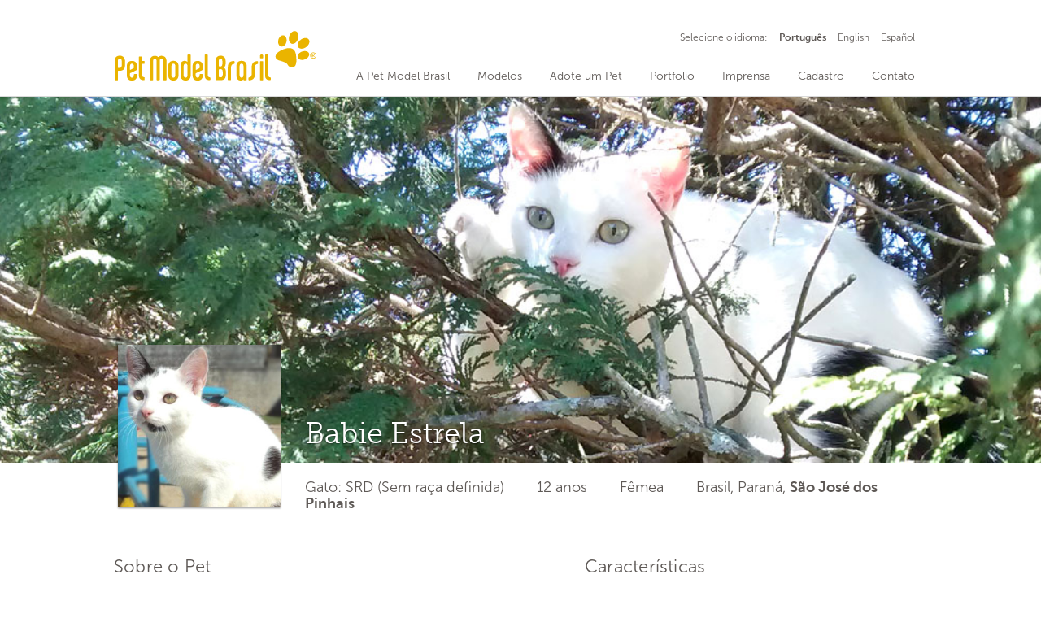

--- FILE ---
content_type: text/html; charset=UTF-8
request_url: https://www.petmodelbrasil.com.br/modelos/babie-estrela/
body_size: 23633
content:

<!doctype html>

	<head>
    
		<meta charset="UTF-8">
        
        <link rel="profile" href="https://gmpg.org/xfn/11">
        
		<meta http-equiv="X-UA-Compatible" content="IE=edge">
        
        <link rel="pingback" href="https://www.petmodelbrasil.com.br/xmlrpc.php">

		<title>Pet Model Brasil &rsaquo;   Babie Estrela</title>
        
        <meta name="url" content="www.petmodelbrasil.com.br" />
        
        <meta name="google" value="notranslate">
        
        <meta name="description" content="A Pet Model Brasil é uma empresa especializada no agenciamento de animais de estimação para campanhas audiovisuais e impressas. Imagens de animais têm crescido muito no mercado audiovisual. O Brasil é o segundo maior mercado Pet do mundo!" />
        
        <meta name="keywords" content="pet, pet modelos, modelos pet, animais de estimação, pet model, pet model brasil, agencia pet, agenciamento de animais, pets na mídia, desfile de bichinhos, cães, gatos, animais silvestres, animais de grande porte, pets famosos, mercado pet, pet market, puppies, pets adestrados" />
        
        <meta name="charset" content="UTF-8" />
        
        <meta name="autor" content="João Corityac" />
        
        <meta name="company" content="Corityac" />
        
        <meta name="revisit-after" content="7" />
        
        <link rev="made" href="mailto:contato@petmodelbrasil.com.br" />
        
                
        <meta property="og:locale" content="pt_BR">
 		
        <meta property="og:url" content="https://www.petmodelbrasil.com.br/modelos/babie-estrela/">
         
        <meta property="og:title" content="Babie Estrela">
        <meta property="og:site_name" content="Pet Model Brasil">
         
        <meta property="og:description" content="">
         
        <meta property="og:image" content="https://www.petmodelbrasil.com.br/wp-content/uploads/2015/08/perfil45.jpg">
        <meta property="og:image:type" content="image/jpeg">
        
        <meta property="og:type" content="website">
        <meta property="article:author" content="Pet Model Brasil">
		
		        
        <link rel="icon" href="https://www.petmodelbrasil.com.br/wp-content/themes/petmodelbrasil/favicon.png">
		<!--[if IE]>
			<link rel="shortcut icon" href="https://www.petmodelbrasil.com.br/wp-content/themes/petmodelbrasil/favicon.ico">
		<![endif]-->
        
        <meta name="msapplication-TileColor" content="#EA545E">
		<meta name="msapplication-TileImage" content="https://www.petmodelbrasil.com.br/wp-content/themes/petmodelbrasil/library/images/win8-tile-icon.png">
		
		<!--[if lt IE 9]>
        	<script src="https://www.petmodelbrasil.com.br/wp-content/themes/petmodelbrasil/library/js/html5.js"></script>
        <![endif]-->
		<script src="https://www.petmodelbrasil.com.br/wp-content/themes/petmodelbrasil/library/js/jquery-2.1.3.min.js"></script>
       
        <script src="https://www.petmodelbrasil.com.br/wp-content/themes/petmodelbrasil/library/js/jquery-ui.js"></script>
                
        <script src="https://www.petmodelbrasil.com.br/wp-content/themes/petmodelbrasil/library/js/jquery.mask.js"></script>
        
        <script src="https://www.petmodelbrasil.com.br/wp-content/themes/petmodelbrasil/library/js/jquery.form-validator.min.js"></script>
        
        <script src="https://www.petmodelbrasil.com.br/wp-content/themes/petmodelbrasil/library/js/jquery.form.min.js"></script>
        
        <script src="https://www.petmodelbrasil.com.br/wp-content/themes/petmodelbrasil/library/js/jquery.lightcase.min.js"></script>
        
        <script src="https://www.petmodelbrasil.com.br/wp-content/themes/petmodelbrasil/library/js/jquery.owl.carousel.js"></script>
        
        <script src="https://www.petmodelbrasil.com.br/wp-content/themes/petmodelbrasil/library/js/jquery.lazyload.js"></script>
        
        <script src="https://www.petmodelbrasil.com.br/wp-content/themes/petmodelbrasil/library/js/jquery.steps.js"></script>
        
        <script src="https://www.petmodelbrasil.com.br/wp-content/themes/petmodelbrasil/library/js/jquery.filedrop.js"></script>
                        
        <script src="https://www.petmodelbrasil.com.br/wp-content/themes/petmodelbrasil/library/js/instafeed.js"></script>
        
        <script src="https://www.petmodelbrasil.com.br/wp-content/themes/petmodelbrasil/library/js/links.js"></script>
        
        <script src="https://www.petmodelbrasil.com.br/wp-content/themes/petmodelbrasil/library/js/main.js"></script> 
		
        <link href="https://www.petmodelbrasil.com.br/wp-content/themes/petmodelbrasil/reset.css" rel="stylesheet" type="text/css">
		<link href="https://www.petmodelbrasil.com.br/wp-content/themes/petmodelbrasil/style.css" rel="stylesheet" type="text/css">
        
        <script type="application/ld+json">
			{ "@context" : "http://schema.org",
			"@type" : "Organization",
			"name" : "Pet Model Brasil",
			"url" : "https://www.petmodelbrasil.com.br",
			"sameAs" : [ "http://www.facebook.com/agenciapetmodelbrasil",
			"http://www.twitter.com/petmodelbrasil",
			"http://www.instagram.com/petmodelbrasil"]
			}
		</script>
        <script> idioma = 'pt';</script>

	<style id='global-styles-inline-css' type='text/css'>
:root{--wp--preset--aspect-ratio--square: 1;--wp--preset--aspect-ratio--4-3: 4/3;--wp--preset--aspect-ratio--3-4: 3/4;--wp--preset--aspect-ratio--3-2: 3/2;--wp--preset--aspect-ratio--2-3: 2/3;--wp--preset--aspect-ratio--16-9: 16/9;--wp--preset--aspect-ratio--9-16: 9/16;--wp--preset--color--black: #000000;--wp--preset--color--cyan-bluish-gray: #abb8c3;--wp--preset--color--white: #ffffff;--wp--preset--color--pale-pink: #f78da7;--wp--preset--color--vivid-red: #cf2e2e;--wp--preset--color--luminous-vivid-orange: #ff6900;--wp--preset--color--luminous-vivid-amber: #fcb900;--wp--preset--color--light-green-cyan: #7bdcb5;--wp--preset--color--vivid-green-cyan: #00d084;--wp--preset--color--pale-cyan-blue: #8ed1fc;--wp--preset--color--vivid-cyan-blue: #0693e3;--wp--preset--color--vivid-purple: #9b51e0;--wp--preset--gradient--vivid-cyan-blue-to-vivid-purple: linear-gradient(135deg,rgb(6,147,227) 0%,rgb(155,81,224) 100%);--wp--preset--gradient--light-green-cyan-to-vivid-green-cyan: linear-gradient(135deg,rgb(122,220,180) 0%,rgb(0,208,130) 100%);--wp--preset--gradient--luminous-vivid-amber-to-luminous-vivid-orange: linear-gradient(135deg,rgb(252,185,0) 0%,rgb(255,105,0) 100%);--wp--preset--gradient--luminous-vivid-orange-to-vivid-red: linear-gradient(135deg,rgb(255,105,0) 0%,rgb(207,46,46) 100%);--wp--preset--gradient--very-light-gray-to-cyan-bluish-gray: linear-gradient(135deg,rgb(238,238,238) 0%,rgb(169,184,195) 100%);--wp--preset--gradient--cool-to-warm-spectrum: linear-gradient(135deg,rgb(74,234,220) 0%,rgb(151,120,209) 20%,rgb(207,42,186) 40%,rgb(238,44,130) 60%,rgb(251,105,98) 80%,rgb(254,248,76) 100%);--wp--preset--gradient--blush-light-purple: linear-gradient(135deg,rgb(255,206,236) 0%,rgb(152,150,240) 100%);--wp--preset--gradient--blush-bordeaux: linear-gradient(135deg,rgb(254,205,165) 0%,rgb(254,45,45) 50%,rgb(107,0,62) 100%);--wp--preset--gradient--luminous-dusk: linear-gradient(135deg,rgb(255,203,112) 0%,rgb(199,81,192) 50%,rgb(65,88,208) 100%);--wp--preset--gradient--pale-ocean: linear-gradient(135deg,rgb(255,245,203) 0%,rgb(182,227,212) 50%,rgb(51,167,181) 100%);--wp--preset--gradient--electric-grass: linear-gradient(135deg,rgb(202,248,128) 0%,rgb(113,206,126) 100%);--wp--preset--gradient--midnight: linear-gradient(135deg,rgb(2,3,129) 0%,rgb(40,116,252) 100%);--wp--preset--font-size--small: 13px;--wp--preset--font-size--medium: 20px;--wp--preset--font-size--large: 36px;--wp--preset--font-size--x-large: 42px;--wp--preset--spacing--20: 0.44rem;--wp--preset--spacing--30: 0.67rem;--wp--preset--spacing--40: 1rem;--wp--preset--spacing--50: 1.5rem;--wp--preset--spacing--60: 2.25rem;--wp--preset--spacing--70: 3.38rem;--wp--preset--spacing--80: 5.06rem;--wp--preset--shadow--natural: 6px 6px 9px rgba(0, 0, 0, 0.2);--wp--preset--shadow--deep: 12px 12px 50px rgba(0, 0, 0, 0.4);--wp--preset--shadow--sharp: 6px 6px 0px rgba(0, 0, 0, 0.2);--wp--preset--shadow--outlined: 6px 6px 0px -3px rgb(255, 255, 255), 6px 6px rgb(0, 0, 0);--wp--preset--shadow--crisp: 6px 6px 0px rgb(0, 0, 0);}:where(.is-layout-flex){gap: 0.5em;}:where(.is-layout-grid){gap: 0.5em;}body .is-layout-flex{display: flex;}.is-layout-flex{flex-wrap: wrap;align-items: center;}.is-layout-flex > :is(*, div){margin: 0;}body .is-layout-grid{display: grid;}.is-layout-grid > :is(*, div){margin: 0;}:where(.wp-block-columns.is-layout-flex){gap: 2em;}:where(.wp-block-columns.is-layout-grid){gap: 2em;}:where(.wp-block-post-template.is-layout-flex){gap: 1.25em;}:where(.wp-block-post-template.is-layout-grid){gap: 1.25em;}.has-black-color{color: var(--wp--preset--color--black) !important;}.has-cyan-bluish-gray-color{color: var(--wp--preset--color--cyan-bluish-gray) !important;}.has-white-color{color: var(--wp--preset--color--white) !important;}.has-pale-pink-color{color: var(--wp--preset--color--pale-pink) !important;}.has-vivid-red-color{color: var(--wp--preset--color--vivid-red) !important;}.has-luminous-vivid-orange-color{color: var(--wp--preset--color--luminous-vivid-orange) !important;}.has-luminous-vivid-amber-color{color: var(--wp--preset--color--luminous-vivid-amber) !important;}.has-light-green-cyan-color{color: var(--wp--preset--color--light-green-cyan) !important;}.has-vivid-green-cyan-color{color: var(--wp--preset--color--vivid-green-cyan) !important;}.has-pale-cyan-blue-color{color: var(--wp--preset--color--pale-cyan-blue) !important;}.has-vivid-cyan-blue-color{color: var(--wp--preset--color--vivid-cyan-blue) !important;}.has-vivid-purple-color{color: var(--wp--preset--color--vivid-purple) !important;}.has-black-background-color{background-color: var(--wp--preset--color--black) !important;}.has-cyan-bluish-gray-background-color{background-color: var(--wp--preset--color--cyan-bluish-gray) !important;}.has-white-background-color{background-color: var(--wp--preset--color--white) !important;}.has-pale-pink-background-color{background-color: var(--wp--preset--color--pale-pink) !important;}.has-vivid-red-background-color{background-color: var(--wp--preset--color--vivid-red) !important;}.has-luminous-vivid-orange-background-color{background-color: var(--wp--preset--color--luminous-vivid-orange) !important;}.has-luminous-vivid-amber-background-color{background-color: var(--wp--preset--color--luminous-vivid-amber) !important;}.has-light-green-cyan-background-color{background-color: var(--wp--preset--color--light-green-cyan) !important;}.has-vivid-green-cyan-background-color{background-color: var(--wp--preset--color--vivid-green-cyan) !important;}.has-pale-cyan-blue-background-color{background-color: var(--wp--preset--color--pale-cyan-blue) !important;}.has-vivid-cyan-blue-background-color{background-color: var(--wp--preset--color--vivid-cyan-blue) !important;}.has-vivid-purple-background-color{background-color: var(--wp--preset--color--vivid-purple) !important;}.has-black-border-color{border-color: var(--wp--preset--color--black) !important;}.has-cyan-bluish-gray-border-color{border-color: var(--wp--preset--color--cyan-bluish-gray) !important;}.has-white-border-color{border-color: var(--wp--preset--color--white) !important;}.has-pale-pink-border-color{border-color: var(--wp--preset--color--pale-pink) !important;}.has-vivid-red-border-color{border-color: var(--wp--preset--color--vivid-red) !important;}.has-luminous-vivid-orange-border-color{border-color: var(--wp--preset--color--luminous-vivid-orange) !important;}.has-luminous-vivid-amber-border-color{border-color: var(--wp--preset--color--luminous-vivid-amber) !important;}.has-light-green-cyan-border-color{border-color: var(--wp--preset--color--light-green-cyan) !important;}.has-vivid-green-cyan-border-color{border-color: var(--wp--preset--color--vivid-green-cyan) !important;}.has-pale-cyan-blue-border-color{border-color: var(--wp--preset--color--pale-cyan-blue) !important;}.has-vivid-cyan-blue-border-color{border-color: var(--wp--preset--color--vivid-cyan-blue) !important;}.has-vivid-purple-border-color{border-color: var(--wp--preset--color--vivid-purple) !important;}.has-vivid-cyan-blue-to-vivid-purple-gradient-background{background: var(--wp--preset--gradient--vivid-cyan-blue-to-vivid-purple) !important;}.has-light-green-cyan-to-vivid-green-cyan-gradient-background{background: var(--wp--preset--gradient--light-green-cyan-to-vivid-green-cyan) !important;}.has-luminous-vivid-amber-to-luminous-vivid-orange-gradient-background{background: var(--wp--preset--gradient--luminous-vivid-amber-to-luminous-vivid-orange) !important;}.has-luminous-vivid-orange-to-vivid-red-gradient-background{background: var(--wp--preset--gradient--luminous-vivid-orange-to-vivid-red) !important;}.has-very-light-gray-to-cyan-bluish-gray-gradient-background{background: var(--wp--preset--gradient--very-light-gray-to-cyan-bluish-gray) !important;}.has-cool-to-warm-spectrum-gradient-background{background: var(--wp--preset--gradient--cool-to-warm-spectrum) !important;}.has-blush-light-purple-gradient-background{background: var(--wp--preset--gradient--blush-light-purple) !important;}.has-blush-bordeaux-gradient-background{background: var(--wp--preset--gradient--blush-bordeaux) !important;}.has-luminous-dusk-gradient-background{background: var(--wp--preset--gradient--luminous-dusk) !important;}.has-pale-ocean-gradient-background{background: var(--wp--preset--gradient--pale-ocean) !important;}.has-electric-grass-gradient-background{background: var(--wp--preset--gradient--electric-grass) !important;}.has-midnight-gradient-background{background: var(--wp--preset--gradient--midnight) !important;}.has-small-font-size{font-size: var(--wp--preset--font-size--small) !important;}.has-medium-font-size{font-size: var(--wp--preset--font-size--medium) !important;}.has-large-font-size{font-size: var(--wp--preset--font-size--large) !important;}.has-x-large-font-size{font-size: var(--wp--preset--font-size--x-large) !important;}
/*# sourceURL=global-styles-inline-css */
</style>
</head>

	<body data-rsssl=1>
        
        <header class="nav-open nav-fix">
        	<div class="header-content noselect">
        		<a href="/"><div class="logo-header"></div></a>
            	<div class="menu-header">
                	<ul>
                    	<a href="/petmodel"><li>A Pet Model Brasil</li></a>
                        <a href="/modelos"><li>Modelos</li></a>
                        <a href="/adocao"><li>Adote um Pet</li></a>
                        <a href="/portfolio"><li>Portfolio</li></a>
                        <a href="/imprensa"><li>Imprensa</li></a>
                        <a href="/cadastro"><li>Cadastro</li></a>
                        <a href="/contato"><li>Contato</li></a>
                    </ul>
                </div>
                <div class="lang-header">
                	<ul>
                    	                    	<li>Selecione o idioma:</li>
                        <a class="active" href="?lang=pt"><li>Portugu&ecirc;s</li></a>
                        <a  href="?lang=en"><li>English</li></a>
                        <a  href="?lang=es"><li>Espa&ntilde;ol</li></a>
                    </ul>
                </div>
            </div>
        </header>
        
		<div id="main"><div class="cover-pet" style="background-image: url(https://www.petmodelbrasil.com.br/wp-content/uploads/2015/08/perfil45.jpg);"></div>
<div class="header-pet">
	<div class="pic-pet">
        <div class="load-pet">
            <div class="preloader"><div></div><div></div><div></div><div></div></div>
        </div>
        <div class="img-pet"><img class="img-item" data-original="https://www.petmodelbrasil.com.br/wp-content/uploads/2015/08/capa-26.jpg" width="200" width="200"/></div>
    </div>
    <div class="infos-pet">
    	<div class="name-pet">Babie Estrela</div>
     	<div class="txt-infos-pet"><span>Gato:&nbsp;SRD (Sem raça definida)</span><span>12 anos</span><span>Fêmea</span><span>Brasil,&nbsp;Paraná, <strong>São José dos Pinhais</strong></div>   
     </div>
</div>
<div class="content-pet">
	<div class="text-pet">
    	<h4>Sobre o Pet</h4>
        <p>Babie ainda é uma gatinha bem dócil, porém muito esperta, brincalhona e peralta, adora passear de bicicleta e de carro.</p>
            </div>
    <div class="feature-pet">
    	    	<h4>Características</h4>
        <p>Peso: <strong></strong></p>
        <p>Cores do Pet: <strong>Branco e Preto</strong></p>
        <p>Cores do Olhos: <strong>Verdes</strong></p>
                <p class="checked">Amigável com Crianças</p>        <p class="checked">Amigável com Animais</p>        <p>Comandos: <strong>Fica</strong></p>    </div>
</div>

<div class="media-pet">
	<div class="images-pet">
	    <div class="item-media" style="width:300px;"><a href="https://www.petmodelbrasil.com.br/wp-content/uploads/2015/08/ps25.jpg" data-rel="lightcase:myCollection"><img class="img-item-pet" height="300" width="300" alt="" src="https://www.petmodelbrasil.com.br/wp-content/uploads/2015/08/ps25-300x300.jpg"/></a></div>
        <div class="item-media" style="width:300px;"><a href="https://www.petmodelbrasil.com.br/wp-content/uploads/2015/08/ps-224.jpg" data-rel="lightcase:myCollection"><img class="img-item-pet" height="300" width="300" alt="" src="https://www.petmodelbrasil.com.br/wp-content/uploads/2015/08/ps-224-300x300.jpg"/></a></div>
        <div class="item-media" style="width:300px;"><a href="https://www.petmodelbrasil.com.br/wp-content/uploads/2015/08/ps-1.jpg" data-rel="lightcase:myCollection"><img class="img-item-pet" height="300" width="300" alt="" src="https://www.petmodelbrasil.com.br/wp-content/uploads/2015/08/ps-1-300x300.jpg"/></a></div>
        <div class="item-media" style="width:300px;"><a href="https://www.petmodelbrasil.com.br/wp-content/uploads/2015/08/capa27.jpg" data-rel="lightcase:myCollection"><img class="img-item-pet" height="300" width="300" alt="" src="https://www.petmodelbrasil.com.br/wp-content/uploads/2015/08/capa27-300x300.jpg"/></a></div>
        <div class="item-media" style="width:500px;"><a href="https://www.petmodelbrasil.com.br/wp-content/uploads/2015/08/nova4.jpg" data-rel="lightcase:myCollection"><img class="img-item-pet" height="300" width="500" alt="" src="https://www.petmodelbrasil.com.br/wp-content/uploads/2015/08/nova4.jpg"/></a></div>
        <div class="item-media" style="width:225px;"><a href="https://www.petmodelbrasil.com.br/wp-content/uploads/2015/08/new53-900x1200.jpg" data-rel="lightcase:myCollection"><img class="img-item-pet" height="300" width="225" alt="" src="https://www.petmodelbrasil.com.br/wp-content/uploads/2015/08/new53-600x800.jpg"/></a></div>
                        	</div>
<div class="control-esq noselect" id="prevMedia"></div>
<div class="control-dir noselect" id="nextMedia"></div>
</div>



<script>loadImg('.pic-pet'); loadImg('.amigos-pet');</script>
		</div>
		        <footer id="footer">
			<div class="shadow-footer"></div>
            <div class="content-footer">
            	<div class="left-footer site-map">
                	<ul>
                    	<a href="/petmodel"><li>A Pet Model Brasil</li></a>
                        <a href="/modelos"><li>Modelos</li></a>
                        <a href="/adocao"><li>Adote um Pet</li></a>
                        <a href="/portfolio"><li>Portfolio</li></a>
                        <a href="/imprensa"><li>Imprensa</li></a>
                        <a href="/blog"><li>Blog</li></a>
                        <a href="/cadastro"><li>Cadastro</li></a>
                        <a href="/contato"><li>Contato</li></a>
                        <a href="/ajuda"><li>Ajuda</li></a>
                    </ul>
                </div>
                <div class="left-footer social-footer">
                	<ul>
                    	<a href="http://www.facebook.com/petmodelbrasil" target="_blank"><li class="social-facebook-square"></li></a>
                        <a href="http://www.pinterest.com/petmodelbrasil" target="_blank"><li class="social-pinterest-square"></li></a>
                        <a href="http://www.youtube.com/channel/UCNcNg-KmJPTlObe6xfJM4Tg" target="_blank"><li class="social-youtube-square"></li></a>
                        <a href="http://www.instagram.com/petmodelbrasil" target="_blank"><li class="social-instagram"></li></a>
                    </ul>
                </div>
                <!--<div class="left-footer instagram-footer">
                    <div class="instagram-header">@petmodelbrasil</div>
                    <div id="picInsta" class="instagram-pic">
                    <script>feed_pmb.run();</script>
                    </div>
                </div>-->
                <div class="left-footer info-footer">
                	<div class="logo-footer"></div>
                    <div class="infos-footer">
                    <p><strong>Produção Audiovisual e Comercial</strong><br><a href="mailto:atendimento@petmodelbrasil.com.br">atendimento@petmodelbrasil.com.br</a><br />+55 (11) 99600-2395<br></p><p><strong>Cadastro de Pets</strong><br><a href="mailto:cadastro@petmodelbrasil.com.br">cadastro@petmodelbrasil.com.br</a><br />+55 (11) 99600-2395</p>                    <!--<p><a href="mailto:contato@petmodelbrasil.com.br">contato@petmodelbrasil.com.br</a></p>
                    <p>+55 41 4106.8030</p><p>+55 11 98105.6844</p>-->
                    
                    <p><a href="https://www.ohub.com.br/empresa/pet-model-brasil-sao-paulo-sp-81277" target="_blank"><img src="https://www.ohub.com.br/img/selo-fornecedor-verificado.png" width="200" border="0"></a></p>
                    
                    <div class="reclame-aqui-footer"><div id="ra-verified-seal"><script type="text/javascript" id="ra-embed-verified-seal" src="https://s3.amazonaws.com/raichu-beta/ra-verified/bundle.js" data-id="V0x6RGlEZ1JaS1BLZE41ZDpwZXQtbW9kZWwtYnJhc2ls" data-target="ra-verified-seal" data-model="horizontal_3"></script></div></div>
                    </div>
                </div>
            </div>
                        <div class="copy-footer">© 2015 - 2026 Pet Model Brasil - Todos os direitos reservados.&nbsp;&nbsp;&nbsp;<a href="/termos-uso">Termos de Uso</a>&nbsp;&nbsp;&nbsp;<a href="/politica-privacidade">Política de Privacidade</a>&nbsp;&nbsp;&nbsp;&nbsp;&nbsp;&nbsp;design/dev <a href="http://www.corityac.com.br/" target="_blank">Corityac</a></div>
		</footer>

<script src="https://www.petmodelbrasil.com.br/wp-content/themes/petmodelbrasil/library/js/functions.js?Monday 2nd of February 2026 09:13:47 AM"></script>
<script type="speculationrules">
{"prefetch":[{"source":"document","where":{"and":[{"href_matches":"/*"},{"not":{"href_matches":["/wp-*.php","/wp-admin/*","/wp-content/uploads/*","/wp-content/*","/wp-content/plugins/*","/wp-content/themes/petmodelbrasil/*","/*\\?(.+)"]}},{"not":{"selector_matches":"a[rel~=\"nofollow\"]"}},{"not":{"selector_matches":".no-prefetch, .no-prefetch a"}}]},"eagerness":"conservative"}]}
</script>

<!--Start of Tawk.to Script (0.7.2)-->
<script id="tawk-script" type="text/javascript">
var Tawk_API = Tawk_API || {};
var Tawk_LoadStart=new Date();
(function(){
	var s1 = document.createElement( 'script' ),s0=document.getElementsByTagName( 'script' )[0];
	s1.async = true;
	s1.src = 'https://embed.tawk.to/599f295b4fe3a1168ead99f4/default';
	s1.charset = 'UTF-8';
	s1.setAttribute( 'crossorigin','*' );
	s0.parentNode.insertBefore( s1, s0 );
})();
</script>
<!--End of Tawk.to Script (0.7.2)-->
</body>

</html>


--- FILE ---
content_type: text/css
request_url: https://www.petmodelbrasil.com.br/wp-content/themes/petmodelbrasil/style.css
body_size: 23189
content:
/*
Theme Name: Pet Model Brasil
Theme URI: http://www.petmodelbrasil.com.br
Description: Versão 2015 do website.
Author: Corityac
Author URI: http://www.corityac.com.br
Version: 1.0
*/

/* CLEAR */
html, body, div, span, applet, object, iframe, h1, h2, h3, h4, h5, h6, p, blockquote, pre, a, abbr, acronym, address, big, cite, code, del, dfn, em, font, img, ins, kbd, q, s, samp, small, strike, strong, sub, sup, tt, var, .overlaycaption,figure, b, u, i, center, dl, dt, dd, ol, ul, li, fieldset, form, label, legend, table, caption, tbody, tfoot, thead, tr, th, td {margin: 0;padding: 0;border: 0;outline: 0;font-size: 100%;}
ol, ul {list-style: none;}
:focus {outline: 0;}
input[type=text], input[type=password], input[type=submit], textarea, select { -moz-appearance: none; -webkit-appearance: none; }
.clearfix:after { content: ""; display: block; clear: both; visibility: hidden; font-size: 0;  height: 0; }
.clearfix { *display: inline-block; height: 1%; }
.clear { clear: both; display: block; font-size: 0;	height: 0; line-height: 0; width:100%; }
article, aside, details, .overlaycaption, figure, footer, header, hgroup, menu, nav, section, dialog { display: block; }
audio, canvas, video { display: inline-block; *display: inline; *zoom: 1; }
audio:not([controls]) { display: none; }
[hidden] { display: none; visibility: hidden; }

/* FONTS */
@font-face {font-family: 'FontAwesome'; src: url('library/fonts/fontawesome-webfont.eot?v=4.3.0'); src: url('library/fonts/fontawesome-webfont.eot?#iefix&v=4.3.0') format('embedded-opentype'), url('library/fonts/fontawesome-webfont.woff2?v=4.3.0') format('woff2'), url('library/fonts/fontawesome-webfont.woff?v=4.3.0') format('woff'), url('library/fonts/fontawesome-webfont.ttf?v=4.3.0') format('truetype'), url('library/fonts/fontawesome-webfont.svg?v=4.3.0#fontawesomeregular') format('svg'); font-weight: normal; font-style: normal;}
@font-face {font-family: 'Museo Sans 300'; src: url('library/fonts/museo_sans_300-webfont.eot'); src: url('library/fonts/museo_sans_300-webfont.eot?#iefix') format('embedded-opentype'), url('library/fonts/museo_sans_300-webfont.woff2') format('woff2'), url('library/fonts/museo_sans_300-webfont.woff') format('woff'), url('library/fonts/museo_sans_300-webfont.ttf') format('truetype'), url('library/fonts/museo_sans_300-webfont.svg#museo_sans300') format('svg');font-weight: 300; font-style: normal;}
@font-face {font-family: 'Museo Sans 300 Italic'; src: url('library/fonts/museo_sans_300italic-webfont.eot'); src: url('library/fonts/museo_sans_300italic-webfont.eot?#iefix') format('embedded-opentype'), url('library/fonts/museo_sans_300italic-webfont.woff2') format('woff2'), url('library/fonts/museo_sans_300italic-webfont.woff') format('woff'), url('library/fonts/museo_sans_300italic-webfont.ttf') format('truetype'), url('library/fonts/museo_sans_300italic-webfont.svg#museo_sans300_italic') format('svg'); font-weight: 300; font-style: italic;}
@font-face {font-family: 'Museo Sans 700'; src: url('library/fonts/museo_sans_700-webfont.eot'); src: url('library/fonts/museo_sans_700-webfont.eot?#iefix') format('embedded-opentype'), url('library/fonts/museo_sans_700-webfont.woff2') format('woff2'), url('library/fonts/museo_sans_700-webfont.woff') format('woff'), url('library/fonts/museo_sans_700-webfont.ttf') format('truetype'), url('library/fonts/museo_sans_700-webfont.svg#museo_sans700') format('svg'); font-weight: 700; font-style: normal;}
@font-face {font-family: 'Museo Sans 700 Italic'; src: url('library/fonts/museo_sans_700italic-webfont.eot'); src: url('library/fonts/museo_sans_700italic-webfont.eot?#iefix') format('embedded-opentype'), url('library/fonts/museo_sans_700italic-webfont.woff2') format('woff2'), url('library/fonts/museo_sans_700italic-webfont.woff') format('woff'), url('library/fonts/museo_sans_700italic-webfont.ttf') format('truetype'), url('library/fonts/museo_sans_700italic-webfont.svg#museo_sans700_italic') format('svg'); font-weight: 700; font-style: italic;}

@font-face {font-family: 'Museo Slab 300'; src: url('library/fonts/museo_slab_300-webfont.eot'); src: url('library/fonts/museo_slab_300-webfont.eot?#iefix') format('embedded-opentype'), url('library/fonts/museo_slab_300-webfont.woff2') format('woff2'), url('library/fonts/museo_slab_300-webfont.woff') format('woff'), url('library/fonts/museo_slab_300-webfont.ttf') format('truetype'), url('library/fonts/museo_slab_300-webfont.svg#museo_slab300') format('svg');font-weight: 300; font-style: normal;}
@font-face {font-family: 'Museo Slab 300 Italic'; src: url('library/fonts/museo_slab_300italic-webfont.eot'); src: url('library/fonts/museo_slab_300italic-webfont.eot?#iefix') format('embedded-opentype'), url('library/fonts/museo_slab_300italic-webfont.woff2') format('woff2'), url('library/fonts/museo_slab_300italic-webfont.woff') format('woff'), url('library/fonts/museo_slab_300italic-webfont.ttf') format('truetype'), url('library/fonts/museo_slab_300italic-webfont.svg#museo_slab300_italic') format('svg'); font-weight: 300; font-style: italic;}
@font-face {font-family: 'Museo Slab 700'; src: url('library/fonts/museo_slab_700-webfont.eot'); src: url('library/fonts/museo_slab_700-webfont.eot?#iefix') format('embedded-opentype'), url('library/fonts/museo_slab_700-webfont.woff2') format('woff2'), url('library/fonts/museo_slab_700-webfont.woff') format('woff'), url('library/fonts/museo_slab_700-webfont.ttf') format('truetype'), url('library/fonts/museo_slab_700-webfont.svg#museo_slab700') format('svg'); font-weight: 700; font-style: normal;}
@font-face {font-family: 'Museo Slab 700 Italic'; src: url('library/fonts/museo_slab_700italic-webfont.eot'); src: url('library/fonts/museo_slab_700italic-webfont.eot?#iefix') format('embedded-opentype'), url('library/fonts/museo_slab_700italic-webfont.woff2') format('woff2'), url('library/fonts/museo_slab_700italic-webfont.woff') format('woff'), url('library/fonts/museo_slab_700italic-webfont.ttf') format('truetype'), url('library/fonts/museo_slab_700italic-webfont.svg#museo_slab700_italic') format('svg'); font-weight: 700; font-style: italic;}


/* INIT */
body {font-family:'Museo Sans 300', sans-serif; min-width:1000px; font-size:15px; background:#fff; -webkit-font-smoothing: subpixel-antialiased;}
@media screen and (max-device-width: 768px) and (orientation : portrait) {body {min-width:1100px;}}
@media screen and (max-device-width: 768px) and (orientation : landscape) {body {min-width:1100px;}}
@media only screen and (min-device-width: 769px) and (max-device-width: 1024px) and (orientation : landscape) {body {min-width:1100px;}}
@media screen and (max-device-width: 480px) and (orientation: portrait){body {min-width:1100px;}}
@media screen and (max-device-width: 640px) and (orientation: landscape){body {min-width:1100px;}}
body, select, input, textarea {color: #5e5956;}
body strong, body b {font-family:'Museo Sans 700', sans-serif;}
#main {min-height:600px;}
a {font-family:'Museo Sans 700', sans-serif; font-weight: 700; color: #5e5956; text-decoration:none;}
a:hover {color: #2F2C2B;}
*:focus {outline: 0;}
::-moz-selection{background: #5e5956; color: #fff; text-shadow: none;}
::selection {background: #5e5956; color: #fff; text-shadow: none;}
.noselect {-webkit-touch-callout: none; -webkit-user-select: none; -khtml-user-select: none; -moz-user-select: none; -ms-user-select: none; user-select: none;}
input:-moz-placeholder { color:#ccc8c8; }
textarea:-moz-placeholder { color:#ccc8c8; }
input[type=text], input[type=password], input[type=email], textarea, select {font-family:"Museo Sans 300", sans-serif;}

h1, h1 a {font-family:'Museo Slab 300', sans-serif;font-size: 84px;line-height: 109px;letter-spacing: 0.01em;}
h1 strong, h1 b {font-family:'Museo Slab 700', sans-serif;}
h2, h2 a {font-family:'Museo Slab 300', sans-serif;font-size: 56px;line-height: 72px;letter-spacing: 0.01em;}
h2 strong, h2 b {font-family:'Museo Slab 700', sans-serif;}
h3, h3 a {font-family:'Museo Slab 300', sans-serif;font-size: 34px;line-height: 44px;letter-spacing: 0.01em;    }
h3 strong, h3 b {font-family:'Museo Slab 700', sans-serif;}
h4, h4 a {font-family:'Museo Slab 300', sans-serif;font-size: 26px;line-height: 35px;letter-spacing: 0.01em;}
h4 strong, h4 b {font-family:'Museo Slab 700', sans-serif;}
h5, h5 a {font-family:'Museo Slab 300', sans-serif;font-size: 20px;line-height: 26px;letter-spacing: 0.01em;}
h5 strong, h5 b {font-family:'Museo Slab 700', sans-serif;}
h6, h6 a {font-family:'Museo Slab 300', sans-serif;font-size: 16px;line-height: 20px;letter-spacing: 0.01em;}
h6 strong, h6 b {font-family:'Museo Slab 700', sans-serif;}

.wrapper {width: 1000px; margin: 0 auto; padding:0;}



/* HEADER - HERO */
header {width:100%; height:119px; content:""; background:rgba(255,255,255,0.85); border-bottom:solid 1px #dadada; position:fixed; top:-120px; left:0; transition:top 0.5s ease; z-index: 900;}
.header-home {width:100%; height:70px; position:absolute; z-index: 800;}
header.nav-open {top:0px;}
header .header-content {width:1000px; height:80px; margin:30px auto 9px auto; position:relative; overflow:hidden;}
.header-home .header-content {width:1000px; height:80px; margin:0px auto; position:relative; overflow:hidden;}
header .logo-header {width:250px; height:70px; margin:0; background-image: url(library/images/logo-header.png?ver=20150901); background-image: none, url(library/svg/logo-header.svg?ver=20150901); -webkit-background-size: 250px 70px; background-size: 250px 70px; background-position: 0px 0px; background-repeat: no-repeat; position:relative; display:block; float:left; cursor:pointer;}
.border-home .logo-header {width:250px; height:70px; margin:15px 30px; background-image: url(library/images/logo-header-home.png?ver=20150901); background-image: none, url(library/svg/logo-header-home.svg?ver=20150901); -webkit-background-size: 250px 70px; background-size: 250px 70px; background-position: 0px 0px; background-repeat: no-repeat; position:absolute; display:block; cursor:pointer;}
header .menu-header {width:730px; height:80px; margin:0 0 0 20px; position:relative; display:block; float:left;}
.header-home .menu-header {width:730px; height:80px; margin:0 0 0 270px; position:relative; display:block; float:left;}
header .menu-header ul, .header-home .menu-header ul {list-style:none; text-align:right; margin:0; position: relative;}
header .menu-header ul > a {font-size:14px; font-style: normal; font-family:'Museo Sans 300',sans-serif; margin:51px 0 0 0px; padding:4px 15px; border-radius:25px; display:inline-block; position:relative; -webkit-transition: all .4s ease; transition: all .4s ease;  top:-5px; opacity:0; filter: alpha(opacity=0); -ms-filter:"progid:DXImageTransform.Microsoft.Alpha(Opacity=0)"; cursor:pointer;}
.header-home .menu-header ul > a {font-size:14px; font-style: normal; font-family:'Museo Sans 300',sans-serif; color:#fff; text-shadow: 0px 1px 1px rgba(0, 0, 0, 0.4); -webkit-text-shadow: 0px 1px 1px rgba(0, 0, 0, 0.4); margin:45px 0 0 0px; padding:4px 15px; border-radius:25px; display:inline-block; position:relative; -webkit-transition: all .4s ease; transition: all .4s ease;  top:-5px; opacity:0; filter: alpha(opacity=0); -ms-filter:"progid:DXImageTransform.Microsoft.Alpha(Opacity=0)"; cursor:pointer;}
header .menu-header ul > a:hover, .header-home .menu-header ul > a:hover {background:#eab400; color:#fff; text-shadow: 0px 1px 1px rgba(0, 0, 0, 0.4); -webkit-text-shadow: 0px 1px 1px rgba(0, 0, 0, 0.4);}
header .menu-header ul > a:first-child, .header-home .menu-header ul > a:first-child {margin: 0;}
header.nav-open .menu-header ul > a:nth-child(2n), .header-home .menu-header ul > a:nth-child(2n) {transition: top 0.3s ease 0.5s, opacity 0.3s ease 0.5s;}
header.nav-open .menu-header ul > a:nth-child(3n), .header-home .menu-header ul > a:nth-child(3n) {transition: top 0.3s ease 0.6s, opacity 0.3s ease 0.6s;}
header.nav-open .menu-header ul > a:nth-child(4n), .header-home .menu-header ul > a:nth-child(4n) {transition: top 0.3s ease 0.7s, opacity 0.3s ease 0.7s;}
header.nav-open .menu-header ul > a:nth-child(5n), .header-home .menu-header ul > a:nth-child(5n) {transition: top 0.3s ease 0.8s, opacity 0.3s ease 0.8s;}
header.nav-open .menu-header ul > a:nth-child(6n), .header-home .menu-header ul > a:nth-child(6n) {transition: top 0.3s ease 0.9s, opacity 0.3s ease 0.9s;}
header.nav-open .menu-header ul > a:nth-child(7n), .header-home .menu-header ul > a:nth-child(7n) {transition: top 0.3s ease 1.0s, opacity 0.3s ease 1.0s;}
header.nav-open .menu-header ul > a:nth-child(8n), .header-home .menu-header ul > a:nth-child(8n) {transition: top 0.3s ease 1.1s, opacity 0.3s ease 1.1s;}
header.nav-open .menu-header ul > a, .header-home .menu-header ul > a {top: 0; opacity: 1; filter: alpha(opacity=100); -ms-filter:"progid:DXImageTransform.Microsoft.Alpha(Opacity=100)"; transition: top 0.3s ease 0.4s, opacity 0.3s ease 0.4s;}
header .lang-header, .header-home .lang-header {width:auto; height:30px; line-height:30px; position:absolute; top:0; right:0;}
header .lang-header ul, .header-home .lang-header ul {list-style:none; text-align:right; margin:0; position: relative;}
header .lang-header ul > a, header .lang-header ul > li, .header-home .lang-header ul > a, .header-home .lang-header ul > li {font-size:12px; font-style: normal; font-family:'Museo Sans 300',sans-serif; margin:0 10px 0 0; display:inline-block; position:relative; line-height:30px; top:-5px; opacity:0; filter: alpha(opacity=0); -ms-filter:"progid:DXImageTransform.Microsoft.Alpha(Opacity=0)";}
.header-home .lang-header ul > a, .header-home .lang-header ul > li {font-size:12px; color:#fff; text-shadow: 0px 1px 1px rgba(0, 0, 0, 0.4); -webkit-text-shadow: 0px 1px 1px rgba(0, 0, 0, 0.4); font-style: normal; font-family:'Museo Sans 300',sans-serif; margin:0 10px 0 0; display:inline-block; position:relative; line-height:30px;}
header .lang-header ul > a.active, header .lang-header ul > li.active, .header-home .lang-header ul > a.active, .header-home .lang-header ul > li.active {font-family:'Museo Sans 700',sans-serif;}
header .lang-header ul > a:last-child, header .lang-header ul > li:last-child, .header-home .lang-header ul > a:last-child, .header-home .lang-header ul > li:last-child {margin:0 15px 0 0;}
header.nav-open .lang-header ul > a:nth-child(2n), .header-home .lang-header ul > a:nth-child(2n) {transition: top 0.3s ease 0.5s, opacity 0.3s ease 0.5s;}
header.nav-open .lang-header ul > a:nth-child(3n), .header-home .lang-header ul > a:nth-child(3n) {transition: top 0.3s ease 0.6s, opacity 0.3s ease 0.6s;}
header.nav-open .lang-header ul > a:nth-child(4n), .header-home .lang-header ul > a:nth-child(4n) {transition: top 0.3s ease 0.7s, opacity 0.3s ease 0.7s;}
header.nav-open .lang-header ul > li, header.nav-open .lang-header ul > a, .header-home .lang-header ul > li, .header-home .lang-header ul > a {top: 0; opacity: 1; filter: alpha(opacity=100); -ms-filter:"progid:DXImageTransform.Microsoft.Alpha(Opacity=100)"; transition: top 0.3s ease 0.4s, opacity 0.3s ease 0.4s;}

/* EXTRA */
.mel-comics {background-image: none, url(library/images/anime.gif?ver=20161117); -webkit-background-size: 184px auto; background-size: 184px auto; background-position: 0px 0px; background-repeat: no-repeat; width: 184px; height: 245px; position: absolute; left: -70px; bottom: -60px;}

.hero {position: relative;overflow: hidden;}
.hero .hero-slider {position: relative;}
.hero .hero-slider .slider-item {height: 100vh; max-height:900px; min-height:700px; position:relative;background-position: center center;	background-size: cover;}
.hero.hero-big .hero-slider .slider-item {height: 600px; max-height: 90vh;}
.hero.hero-half .hero-slider .slider-item {height: 400px; max-height: 60vh;}
.hero .page-title {padding-top: 200px;padding-bottom: 120px;	position: relative;text-align: center;}
.hero .page-title:not(.wrapper) {width: calc(100% - 80px); padding-left: 40px; padding-right: 40px;}
.hero.hero-full {height:100vh; max-height:900px; min-height:700px;}
.hero.hero-big {height:600px;max-height:90vh;}
.hero.hero-half {height:400px;max-height:60vh; }
.hero.hero-home {background:#f6f6f6; z-index:-999;}
.hero.hero-full .page-title, .hero.hero-big .page-title, .hero.hero-half .page-title {padding: 0;position: absolute;top: 50%;	left: 40px;-webkit-transform: translateY(-50%);-moz-transform: translateY(-50%);-ms-transform: translateY(-50%);-o-transform: translateY(-50%);transform: translateY(-50%);}
.hero .page-title.hleft { text-align: left; }
.hero.hero-full .page-title.hright, .hero.hero-big .page-title.hright, .hero.hero-half .page-title.hright { text-align: right; left: auto; right: 40px; }
.hero.hero-full .page-title.vbottom, .hero.hero-big .page-title.vbottom, .hero.hero-half .page-title.vbottom {top: auto; bottom: 60px; -webkit-transform: none;-moz-transform: none;-ms-transform: none;-o-transform: none; transform: none;}
.hero.hero-full .page-title.vtop, .hero.hero-big .page-title.vtop, .hero.hero-half .page-title.vtop {bottom: auto; top: 60px; -webkit-transform: none;-moz-transform: none;-ms-transform: none;-o-transform: none; transform: none;}


/* SPACER - DIV */
.spacer {width: 100%;display: block;}
.spacer.spacer-small { height: 40px; }
.spacer.spacer-medium { height: 100px; }
.spacer.spacer-big { height: 140px; }
.spacer.fade-dark {width:100%; height:100vh; max-height:900px; min-height:700px; top:0px; position:absolute; background: -moz-linear-gradient(45deg, rgba(0,0,0,0) 60%, rgba(0,0,0,0.5) 100%); background: -webkit-gradient(linear, left bottom, right top, color-stop(60%,rgba(0,0,0,0)), color-stop(100%,rgba(0,0,0,0.5))); background: -webkit-linear-gradient(45deg, rgba(0,0,0,0) 60%,rgba(0,0,0,0.5) 100%);background: -o-linear-gradient(45deg, rgba(0,0,0,0) 60%,rgba(0,0,0,0.5) 100%);background: -ms-linear-gradient(45deg, rgba(0,0,0,0) 60%,rgba(0,0,0,0.5) 100%);background: linear-gradient(45deg, rgba(0,0,0,0) 60%,rgba(0,0,0,0.5) 100%);}
.spacer.fade-white {height: 150px; margin-top:-150px; background: -moz-linear-gradient(top,  rgba(255,255,255,0) 0%, rgba(255,255,255,1) 100%); background: -webkit-gradient(linear, left top, left bottom, color-stop(0%,rgba(255,255,255,0)), color-stop(100%,rgba(255,255,255,1))); background: -webkit-linear-gradient(top,  rgba(255,255,255,0) 0%,rgba(255,255,255,1) 100%); background: -o-linear-gradient(top,  rgba(255,255,255,0) 0%,rgba(255,255,255,1) 100%); background: -ms-linear-gradient(top,  rgba(255,255,255,0) 0%,rgba(255,255,255,1) 100%); background: linear-gradient(to bottom,  rgba(255,255,255,0) 0%,rgba(255,255,255,1) 100%);}
.spacer.border-home {width:1000px; height:100vh; max-height:calc(900px - 350px); min-height:calc(700px - 350px); margin:80px 0 0 0; top:0; left:50%; -webkit-transform: translateX(-50%);-moz-transform: translateX(-50%);-ms-transform: translateX(-50%);-o-transform: translateX(-50%);transform: translateX(-50%); position:absolute; border:solid 4px #fff;background: -moz-linear-gradient(-45deg, rgba(0,0,0,0.2) 0%, rgba(0,0,0,0) 40%);background: -webkit-gradient(linear, left top, right bottom, color-stop(0%,rgba(0,0,0,0.2)), color-stop(40%,rgba(0,0,0,0)));background: -webkit-linear-gradient(-45deg, rgba(0,0,0,0.2) 0%,rgba(0,0,0,0) 40%);background: -o-linear-gradient(-45deg, rgba(0,0,0,0.2) 0%,rgba(0,0,0,0) 40%);background: -ms-linear-gradient(-45deg, rgba(0,0,0,0.2) 0%,rgba(0,0,0,0) 40%);background: linear-gradient(135deg, rgba(0,0,0,0.2) 0%,rgba(0,0,0,0) 40%);}
.content-spacer {width:1000px; height:510px; margin:0 auto; position:relative; display:block;}
.content-ads {width:100%; height:700px; margin:0 auto; position:relative; display:block;}
.icon-title-pages {width:100%; height:70px; margin:130px 0 10px 0; background-image: url(library/images/icons-title.png?ver=20150901); background-image: none, url(library/svg/icons-title.svg?ver=20150901); -webkit-background-size: 100px 280px; background-size: 100px 280px; background-position: center 0px; background-repeat: no-repeat; position:relative; display:block;}
.icon-title-pages.none {width:100%; height:0; margin:130px 0 0 0; background-image:none; position:relative; display:block;}
.icon-title-pages.modelos {background-position: center 0px;}
.icon-title-pages.adocao {background-position: center -70px;}
.icon-title-pages.textos {background-position: center -140px;}
.icon-title-pages.institucional {background-position: center -210px;}
.icon-title-pages.cadastro {background-position: center -210px; margin: 150px 0 0 0; position: absolute;}
.icon-title-pages.form-cadastro {background-position: center -140px; margin:-40px 0 0 0;}
.div-pages {width:100%; height:25px; margin:40px 0; background-image: url(library/images/div-page.png?ver=20150901); background-image: none, url(library/svg/div-page.svg?ver=20150901); -webkit-background-size: 100px 25px; background-size: 100px 25px; background-position: center 0px; background-repeat: no-repeat; position:relative; display:block;}

.title-pages { width:100%; height:50px; margin-bottom:30px; text-align:center; font-family:'Museo Slab 300', sans-serif; font-size:34px; line-height:50px; color:#eab400;}
.title-pages i, .title-pages em {font-family:'Museo Slab 700 Italic', sans-serif; font-weight:700; font-style:italic;}
.title-pages.projeto { width:100%; height:50px; margin-bottom:10px; text-align:center; font-family:'Museo Slab 300', sans-serif; font-size:44px; line-height:50px; color:#eab400;}
.title-pages.cadastro { width:100%; height:50px; text-align:center; font-family:'Museo Slab 300', sans-serif; font-size:34px; line-height:50px; color:#eab400; position: absolute; margin: 220px 0 10px 0;}
.title-pages.form-cadastro { width:100%; height:50px; text-align:center; font-family:'Museo Slab 300', sans-serif; font-size:34px; line-height:50px; color:#eab400; margin-bottom:10px;}
.title-pages.interno{ width:100%; height:50px; text-align:center; font-family:'Museo Slab 300', sans-serif; font-size:34px; line-height:50px; color:#eab400; margin-bottom:10px;}

.title-pages.projeto a { width:100%; height:50px; margin-bottom:10px; text-align:center; font-family:'Museo Slab 300', sans-serif; font-size:44px; line-height:50px; color:#eab400;}
.title-pages strong, .title-pages b {font-family:'Museo Slab 700 Italic', sans-serif; font-style:italic; font-weight:700;}
.subtitle-pages { width:100%; margin-bottom:30px; text-align:center; font-family:'Museo Sans 300', sans-serif; font-size:24px; color:#5e5956;}
.subtitle-pages.cadastro { width:460px; text-align:center; font-family:'Museo Sans 300', sans-serif; font-size:15px; color:#5e5956; margin: 280px 0 0 0; left: 50%; transform: translateX(-50%); position:absolute;}
.subtitle-pages.form-cadastro { width:680px; text-align:center; font-family:'Museo Sans 300', sans-serif; font-size:15px; color:#5e5956; margin: 0 auto;}
.subtitle-pages.interno { width:680px; text-align:center; font-family:'Museo Sans 300', sans-serif; font-size:15px; color:#5e5956; margin: 0 auto;}
.subtitle-pages.interno p {margin-bottom:8px;}


.text-pages {width:785px; margin:0 auto 30px auto; text-align:justify; font-family:'Museo Sans 300', sans-serif; font-size:13px; line-height:22px; color:#5e5956; display: block; position: relative;}
.text-pages.small {width:600px; margin:0 auto; text-align:left; font-family:'Museo Sans 300', sans-serif; font-size:15px; line-height:24px; color:#5e5956;}
.text-pages.footer {padding-bottom:100px;}
.text-pages.middle {padding-bottom:50px;}
.text-pages p {margin-bottom:15px;}
.text-pages .highlight-right {color:#eab400; font-family:'Museo Slab 300', sans-serif; font-size:34px; line-height:40px; padding:10px 0 10px 20px; max-width:250px; float:right; text-align:left; margin-right: -150px;}
.text-pages .highlight-left {color:#eab400; font-family:'Museo Slab 300', sans-serif; font-size:34px; line-height:40px; padding:10px 20px 10px 0; max-width:250px; float:left; text-align:left; margin-left: -150px;}
.text-pages .highlight-right:after, .text-pages .highlight-left:after {clear:both;} 
.text-pages .original {width:84%; padding:0 8% 3% 8%; font-family:"ProximaRg", "Helvetica Neue", Helvetica, Arial, sans-serif; font-size:13px; line-height:18px; text-align:left; color:#8F8E8E;}
.text-pages .original a {color:#E8531E; text-decoration:none;}
.text-pages .wp-caption {max-width:100%; height:auto; margin:0 0 15px 0; padding:0; background-color:#E2E2E2;}
.text-pages .size-medium, .text-pages .size-full, .text-pages .size-thumbnail {width:100%; height:auto; margin:0; padding:0;}
.text-pages .alignleft {float:left; margin-right:15px; margin-left:-35%;}
.text-pages .alignright {float:right; margin-left:15px; margin-right:-35%;}
.text-pages .aligncenter {margin-right:-15%; margin-left:-15%; width: calc(100% + 30%);}
.text-pages .aligncentro {margin:0 auto;}
.text-pages .wp-caption p {margin:-7px 0 0 0; padding:12px 18px; line-height:18px; font-size:13px;}
.text-pages wp-caption.alignleft {width:auto;}
.text-pages wp-caption.alignright {width:auto;}
.text-pages wp-caption.aligncentro {margin:0 auto;}
.text-pages .column {width:48%; position:relative; display:inline-block; vertical-align:top;}


/* 404 */
.main-404 {width:800px; height:800px; margin:0 auto; position:relative; display:block; background-image: url(library/images/bkg-404.png?ver=20150901); -webkit-background-size: 500px 500px; background-size: 500px 500px; background-position: left center; background-repeat: no-repeat;}
.main-404 .text-404 {width:450px; margin-left:300px; top:50%; -webkit-transform:translateY(-50%); transform:translateY(-50%); position:absolute; display:block; text-align:center;}
.main-404 .text-404 h1 {margin-bottom:20px; display:inline-block;}
.main-404 .text-404 h3 {font-family:'Museo Sans 300', sans-serif; margin-bottom:30px; display:inline-block;}
.main-404 .text-404 h4 {font-family:'Museo Sans 300', sans-serif; font-size:18px; line-height:22px; margin-bottom:30px; display:inline-block;}
.main-404 .text-404 h4 a {font-family:'Museo Sans 300', sans-serif; font-size:18px; line-height:22px; margin-bottom:30px; display:inline-block;}
.main-404 .text-404 .btn-home {width:300px; height:45px; position:relative; display:inline-block; background:#999; border-radius:5px; font-family: 'Museo Sans 300', sans-serif; font-size: 24px; line-height: 45px; color:#fff; text-align:center; -webkit-box-shadow: 0px 4px 0px 0px #666; -moz-box-shadow: 0px 4px 0px 0px #666; box-shadow: 0px 4px 0px 0px #666; cursor:pointer;}


/* CADASTRO */
.header-cadastro {width:100%; height:850px; background-image: url(library/images/bkg-title-cadastro.jpg?ver=20150901); background-size: cover; background-position: center bottom; background-repeat: no-repeat;}
.header-form-cadastro {width:100%; height:550px; background-image: url(library/images/bkg-title-cadastro.jpg?ver=20150901); background-size: cover; background-position: center bottom; background-repeat: no-repeat;}
.steps-cadastro {width:1000px; height:180px; margin:30px auto 10px auto; background-image: url(library/images/steps-cadastro.png?ver=20150901); background-image: none, url(library/svg/steps-cadastro.svg?ver=20150901); -webkit-background-size: 1000px 180px; background-size: 1000px 180px; background-position: 0px 0px; background-repeat: no-repeat;}
.text-steps-cadastro {width:1000px; margin:0px auto 10px auto;}
.text-steps-cadastro ul {list-style:none; margin:0; padding:0; text-align:center;}
.text-steps-cadastro ul > li {width:160px; text-align:center; margin: 0px 45px; font-size:13px; display:inline-block; vertical-align:top;}
.text-steps-cadastro ul > li:first-child {width:160px; text-align:center; margin: 0px 40px 0 42px;}
.text-steps-cadastro ul > li:last-child {width:160px; text-align:center; margin: 0px 40px 0 40px;}


/* HIGHLIGHTS HOME */
.nav-home {width:1000px; height:280px; margin:-180px auto 0 auto; display:block; position:relative;}
.nav-home .itens-home {width:820px; height:280px; left: 50%; -webkit-transform: translateX(-50%);-moz-transform: translateX(-50%);-ms-transform: translateX(-50%);-o-transform: translateX(-50%);transform: translateX(-50%); position:absolute;}
.nav-home .itens-home a {width:260px; height:280px; font-style: normal; margin-right:15px; position:relative; display:block; float:left;}
.nav-home .itens-home a:last-child {margin-right: 0;}
.nav-home .itens-home .item-home {width:260px; height:280px; margin-right:15px; background:#fff; -webkit-box-shadow: 0px 1px 3px 0px rgba(0,0,0,0.3); -moz-box-shadow: 0px 1px 3px 0px rgba(0,0,0,0.3); box-shadow: 0px 1px 3px 0px rgba(0,0,0,0.3); position:relative; display:block; float:left; overflow:hidden; -webkit-transition: all .4s ease; transition: all .4s ease;  cursor:pointer;}
.nav-home .itens-home .item-home:last-child {margin-right: 0;}
.nav-home .itens-home .item-home:hover .title-item {color:#db3a68;}
.nav-home .itens-home .item-home:hover .text-item {opacity:1;}
.nav-home .itens-home .item-home:hover .img-item {margin-top:-180px;}
.nav-home .itens-home .item-home .img-item { width:260px; height:179px; border-bottom:solid 1px #e3e3e3; position:relative;background-position: center center; background-size: cover; -webkit-transition: all .4s ease; transition: all .4s ease;  display:block;}
.nav-home .itens-home .item-home.active .img-item {margin-top:-180px;}
.nav-home .itens-home .item-home .title-item {width:260px; height:60px; text-align:left; padding:20px 15px 10px; font-family:'Museo Slab 300', sans-serif; font-size:16px; line-height:22px; color:#5e5956; -webkit-transition: all .4s ease; transition: all .4s ease; }
.nav-home .itens-home .item-home.active .title-item {color:#db3a68;}
.nav-home .itens-home .item-home .text-item {width:260px; text-align:left; padding:10px 15px; font-family:'Museo Sans 300', sans-serif; font-size:13px; line-height:16px; color:#5e5956; opacity:0; -webkit-transition: all .4s ease; transition: all .4s ease; }
.nav-home .itens-home .item-home.active .text-item {opacity:1;}
.nav-home .itens-home .item-home .more-item {width:260px; text-align:left; padding:15px 15px; font-family:'Museo Slab 700', sans-serif; font-size:15px; line-height:16px; color:#5e5956; position:absolute; bottom:0px;}
.nav-home .control-esq {width:45px; height:280px; top:0; left:20px; background-image: url(library/images/controls-home.png?ver=20150901); background-image: none, url(library/svg/controls-home.svg?ver=20150901); -webkit-background-size: 90px 280px; background-size: 90px 280px; background-position: 0px 20px; background-repeat: no-repeat; position:absolute; display:block; cursor:pointer; opacity:0.5; -webkit-transition: all .4s ease; transition: all .4s ease;}
.nav-home .control-esq:hover {opacity:1;}
.nav-home .control-dir {width:45px; height:280px; top:0; right:20px; background-image: url(library/images/controls-home.png?ver=20150901); background-image: none, url(library/svg/controls-home.svg?ver=20150901); -webkit-background-size: 90px 280px; background-size: 90px 280px; background-position: -45px 20px; background-repeat: no-repeat; position:absolute; display:block; cursor:pointer; opacity:0.5; -webkit-transition: all .4s ease; transition: all .4s ease;}
.nav-home .control-dir:hover {opacity:1;}

/* HIGHLIGHTS PET HOME */
.content-spacer .highlights-pet {width:490px; height:510px; position:relative; display:block; float:left;}
.content-spacer .highlights-pet .titulo {margin-left:45px; height:80px; line-height:80px; color:#199ea8;}
.content-spacer .highlights-pet .titulo h3 {font-family: 'Museo Slab 300', sans-serif; font-size: 34px; line-height: 80px; letter-spacing: 0.01em;}
.content-spacer .highlights-pet .itens-pet {width:400px; height:400px; margin:0 auto; background:#fff; position:relative; display:block; -webkit-box-shadow: 0px 1px 2px 0px rgba(0,0,0,0.3); -moz-box-shadow: 0px 1px 2px 0px rgba(0,0,0,0.3); box-shadow: 0px 1px 2px 0px rgba(0,0,0,0.3); overflow:hidden;}
.content-spacer .highlights-pet .itens-pet .item-pet {width:400px; height:400px; margin:0; position:relative; display:block; float:left;}
.content-spacer .highlights-pet .itens-pet .item-pet .pic-pet {width:400px; height:400px; margin:0; position:relative; display:block; background-position: center center; background-size: cover;}
.content-spacer .highlights-pet .itens-pet .item-pet .name-pet {padding:20px; font-family: 'Museo Slab 700', sans-serif; font-size: 24px; letter-spacing: 0.01em; color:#fff; text-shadow: 0px 1px 1px rgba(0, 0, 0, 0.4); -webkit-text-shadow: 0px 1px 1px rgba(0, 0, 0, 0.4); position:absolute; top:0; left:0;}
.content-spacer .highlights-pet .control-esq {width:45px; height:510px; top:0; left:0; background-image: url(library/images/controls-dest-home.png?ver=20150901); background-image: none, url(library/svg/controls-dest-home.svg?ver=20150901); -webkit-background-size: 90px 510px; background-size: 90px 510px; background-position: 0px 20px; background-repeat: no-repeat; position:absolute; display:block; cursor:pointer; opacity:0.5; -webkit-transition: all .4s ease; transition: all .4s ease;}
.content-spacer .highlights-pet .control-esq:hover {opacity:1;}
.content-spacer .highlights-pet .control-dir {width:45px; height:510px; top:0; right:0; background-image: url(library/images/controls-dest-home.png?ver=20150901); background-image: none, url(library/svg/controls-dest-home.svg?ver=20150901); -webkit-background-size: 90px 510px; background-size: 90px 510px; background-position: -45px 20px; background-repeat: no-repeat; position:absolute; display:block; cursor:pointer; opacity:0.5; -webkit-transition: all .4s ease; transition: all .4s ease;}
.content-spacer .highlights-pet .control-dir:hover {opacity:1;}

/* SEARCH PET HOME */
.content-spacer .search-pet {width:510px; height:510px; position:relative; display:block; float:left;}
.content-spacer .search-pet .titulo {margin-left:145px; height:80px; line-height:80px; color:#199ea8;}
.content-spacer .search-pet .titulo h3 {font-family: 'Museo Slab 300', sans-serif; font-size: 34px; line-height: 80px; letter-spacing: 0.01em;}
.content-spacer .search-pet .frame-form {width:100%; display:block; position:relative;}
.content-spacer .search-pet .frame-form .field-form {width:100%; margin-bottom:15px; display:block; position:relative;}
.content-spacer .search-pet .frame-form .field-form label {width:125px; height:45px; margin-right:20px; text-align:right; font-family: 'Museo Sans 300', sans-serif; font-size: 18px; line-height:45px; cursor:default; display: inline-block;}
.content-spacer .search-pet .frame-form .field-form input, .content-spacer .search-pet .frame-form .field-form select {width:320px; height:45px; border:none; background:#fff; -webkit-box-shadow: 0px 1px 2px 0px rgba(0,0,0,0.3); -moz-box-shadow: 0px 1px 2px 0px rgba(0,0,0,0.3); box-shadow: 0px 1px 2px 0px rgba(0,0,0,0.3); border-radius:0px; padding:0 20px; font-family: 'Museo Sans 300', sans-serif; font-size: 18px; line-height:45px; display: inline-block;}
.content-spacer .search-pet .frame-form .field-form select {padding:0 45px 0 20px; background-image: url(library/images/arrow-select.png?ver=20150901); background-image: none, url(library/svg/arrow-select.svg?ver=20150901); -webkit-background-size: 45px 45px; background-size: 45px 45px; background-position: top right; background-repeat: no-repeat;}
.content-spacer .search-pet .frame-form .field-form select.disabled {color:#adadad;}
.content-spacer .search-pet .frame-form .btn-form {width:320px; height:45px; position:relative; display:inline-block; margin-left:145px; background:#4cbdc7; border-radius:5px; font-family: 'Museo Sans 300', sans-serif; font-size: 24px; line-height: 45px; color:#fff; text-align:center; -webkit-box-shadow: 0px 4px 0px 0px #388990; -moz-box-shadow: 0px 4px 0px 0px #388990; box-shadow: 0px 4px 0px 0px #388990; cursor:pointer; -webkit-transition: all .2s ease; transition: all .2s ease;}
.content-spacer .search-pet .frame-form .btn-form:hover {margin-top:4px; -webkit-box-shadow: 0px 0px 0px 0px #388990; -moz-box-shadow: 0px 0px 0px 0px #388990; box-shadow: 0px 0px 0px 0px #388990;}

/* ADS CADASTRO */
.content-ads {background-image: url(library/images/bkg-ads-form.jpg?ver=20150901); background-size:cover; background-position: top center; background-repeat: no-repeat;}
.content-ads .pet-ads-form {width:50%; height:600px; position:absolute; top:100px; left:0; display:block;}
.content-ads .pet-ads-form.cachorro {background-image: url(library/images/cachorro-ads-form.png?ver=20150901); background-size:500px; background-position: right bottom; background-repeat: no-repeat;}
.content-ads .pet-ads-form.coruja {background-image: url(library/images/coruja-ads-form.png?ver=20150901); background-size:600px; background-position: right bottom; background-repeat: no-repeat;}
.content-ads .frame-ads {width:910px; height:480px; top:50%; left:50%; -webkit-transform: translateX(-50%) translateY(-50%);-moz-transform: translateX(-50%) translateY(-50%);-ms-transform: translateX(-50%) translateY(-50%);-o-transform: translateX(-50%) translateY(-50%);transform: translateX(-50%) translateY(-50%); position:absolute; border:solid 4px #fff;}
.content-ads .frame-ads .dark-frame-ads {width:50%; height:100%; position:relative; float:left; background: -moz-linear-gradient(-45deg, rgba(0,0,0,0.2) 0%, rgba(0,0,0,0) 40%);background: -webkit-gradient(linear, left top, right bottom, color-stop(0%,rgba(0,0,0,0.2)), color-stop(40%,rgba(0,0,0,0)));background: -webkit-linear-gradient(-45deg, rgba(0,0,0,0.2) 0%,rgba(0,0,0,0) 40%);background: -o-linear-gradient(-45deg, rgba(0,0,0,0.2) 0%,rgba(0,0,0,0) 40%);background: -ms-linear-gradient(-45deg, rgba(0,0,0,0.2) 0%,rgba(0,0,0,0) 40%);background: linear-gradient(135deg, rgba(0,0,0,0.2) 0%,rgba(0,0,0,0) 40%);}
.content-ads .frame-ads .white-frame-ads {width:50%; height:100%; position:relative; float:left; background:rgba(255,255,255,0.9); text-align:center;}
.content-ads .frame-ads .dark-frame-ads .name-pet {padding:20px; font-family: 'Museo Slab 700', sans-serif; font-size: 24px; letter-spacing: 0.01em; color:#fff; text-shadow: 0px 1px 1px rgba(0, 0, 0, 0.4); -webkit-text-shadow: 0px 1px 1px rgba(0, 0, 0, 0.4); position:absolute; top:0; left:0;}
.content-ads .frame-ads .white-frame-ads .ico-pet {width:100%; height:75px; margin:30px 0; background-image: url(library/images/ico-pet-rosa.png?ver=20150901); background-image: none, url(library/svg/ico-pet-rosa.svg?ver=20150901); -webkit-background-size: 45px 75px; background-size: 45px 75px; background-position: center center; background-repeat: no-repeat; position:relative; display:inline-block;}
.content-ads .frame-ads .white-frame-ads .title-frame {width:100%; padding:0px 40px 30px 40px; line-height:30px; font-family: 'Museo Slab 300', sans-serif; font-size: 24px; letter-spacing: 0.01em; color:#db3a68;}
.content-ads .frame-ads .white-frame-ads .text-frame {width:100%; padding:0px 40px 30px 40px; line-height:24px; font-family: 'Museo Slab 300', sans-serif; font-size: 17px; letter-spacing: 0.01em; color:#5e5956;}
.content-ads .frame-ads .white-frame-ads .btn-frame {width:320px; height:45px; position:relative; display:inline-block; background:#db3a68; border-radius:5px; font-family: 'Museo Sans 300', sans-serif; font-size: 24px; line-height: 45px; color:#fff; text-align:center; -webkit-box-shadow: 0px 4px 0px 0px #a02c4b; -moz-box-shadow: 0px 4px 0px 0px #a02c4b; box-shadow: 0px 4px 0px 0px #a02c4b; cursor:pointer; -webkit-transition: all .2s ease; transition: all .2s ease;}
.content-ads .frame-ads .white-frame-ads .btn-frame:hover {margin-top:4px; -webkit-box-shadow: 0px 0px 0px 0px #a02c4b; -moz-box-shadow: 0px 0px 0px 0px #a02c4b; box-shadow: 0px 0px 0px 0px #a02c4b;}

/* ARCHIVE LIST */
.bkg-projeto {background-image: url(library/images/bkg-projetos.png?ver=20150901); background-image: none, url(library/svg/bkg-projetos.svg?ver=20150901); -webkit-background-size: 1800px 500px; background-size: 1800px 500px; background-position: center top; background-repeat: repeat-y;}
.main-list {width:1000px; margin:0 auto; padding-bottom:100px; position:relative; display:block;}
.small-list {width:785px;}
.main-list .filter-column {width:200px; height:auto; min-height:300px; margin:0 10px 40px 0; position:relative; display:inline-block; vertical-align:top;}
.main-list .filter-column .title-column {width:100%; height:auto; padding:15px; background:#eab400; position:relative; display:block; font-family: 'Museo Sans 300', sans-serif; font-size: 24px; line-height: 30px; color:#fff; text-align:center;}
.main-list .filter-column .input-column {width:100%; height:auto; border-top:solid 1px #bcb3ae; border-right:solid 1px #bcb3ae; border-left:solid 1px #bcb3ae; position:relative; display:block;}
.main-list .filter-column .input-column input {width:calc(100% - 50px); height:45px; border:none; background:#fff; padding:0 0 0 15px; font-family: 'Museo Sans 300', sans-serif; font-size: 15px; line-height:20px; display: inline-block;}
.main-list .filter-column .input-column .btn-form {width:45px; height:45px; color:#CCCCCC; font-family: 'FontAwesome'; padding:0; margin:0;}
.main-list .filter-column .input-column .btn-form:hover {color:#575756;}

.main-list .filter-column .content-column {width:100%; height:auto; min-height:300px; padding:15px; border-bottom:solid 1px #bcb3ae; border-right:solid 1px #bcb3ae; border-left:solid 1px #bcb3ae;}
.main-list .filter-column .content-column .title-filter {width:100%; height:20px; color:#5e5956; font-family: 'Museo Sans 300', sans-serif; font-size: 15px; line-height: 20px; background-image: url(library/images/arrow-filter.png?ver=20150901); background-image: none, url(library/svg/arrow-filter.svg?ver=20150901); -webkit-background-size: 20px 40px; background-size: 20px 40px; background-position: right -20px; background-repeat: no-repeat; position:relative; display:block; cursor:pointer;}
.main-list .filter-column .content-column .title-filter.opened {background-position: right 0px;}
.main-list .filter-column .content-column .title-filter.disabled {opacity:0.5; cursor:default;}
.main-list .filter-column .content-column ul {list-style:none; text-align:left; margin:10px 0 10px 10px; position: relative; overflow:hidden; display:block;}
.main-list .filter-column .content-column ul > li, .main-list .filter-column .content-column ul > a {font-size:13px; color:#5e5956; font-style: normal; font-family:'Museo Sans 300',sans-serif; display:block; position:relative; line-height:20px; cursor:pointer;}
.main-list .filter-column .content-column ul > li.selected {font-family:'Museo Sans 700',sans-serif;}
.main-list .filter-column .content-column ul.disabled > li {opacity:0.5; cursor:default;}
.main-list .filter-column .content-column .options {width:100%; height:25px; margin:8px 0; display:block;}
.main-list .filter-column .content-column .option {display:block; float: left;}
.main-list .filter-column .content-column span.option {font-family: 'Museo Sans 300',sans-serif; font-size: 15px; line-height: 25px; display: block; margin-left: 8px; float: left;}
.main-list .filter-column .content-column span.last {}
.main-list .filter-column .content-column .option input {position: absolute; margin:0; width: inherit; height: inherit; opacity: 0;}
.main-list .filter-column .content-column .checkbox-form::before, .main-list .filter-column .content-column .radio-form::before {content: '';display: none;}
.main-list .filter-column .content-column .checkbox-form, .main-list .filter-column .content-column .radio-form {display: block; width:25px; height:25px; background:rgba(255,255,255,0); border: solid 1px #bcb3ae; -webkit-box-sizing: border-box; -moz-box-sizing: border-box; box-sizing: border-box; margin: 0; padding: 0;}
.main-list .filter-column .content-column .radio-form {border-radius:50%;}
.main-list .filter-column .content-column .checkbox-form::before {position: absolute; margin-top: 6px; margin-left: 5px; width: 13px; height: 8px; border: solid #eab400; border-width: 0 0 2px 2px; -webkit-transform: rotate(-45deg); -moz-transform: rotate(-45deg); -ms-transform: rotate(-45deg); -o-transform: rotate(-45deg); transform: rotate(-45deg);}
.radio-form:before {margin: 6px; width: 12px; height: 12px; background: #6C4F8E; border-radius:50%;}
.main-list .filter-column .content-column .option input:focus+.checkbox-form, .main-list .filter-column .content-column .option input:focus+.radio-form, .main-list .filter-column .content-column .option input.focus+.checkbox-form, .main-list .filter-column .content-column .option input.focus+.radio-form {border-color: #575756;}
.main-list .filter-column .content-column .option input:checked+.checkbox-form, .main-list .filter-column .content-column .option input:checked+.radio-form {background:rgba(255,255,255,0)}
.main-list .filter-column .content-column .option input:checked+.checkbox-form:before, .main-list .filter-column .content-column .option input:checked+.radio-form:before {display: block}
.main-list .filter-column .content-column .btn-form {width:100%; height:35px; margin-top:20px; position:relative; display:inline-block; background:#eab400; border-radius:3px; font-family: 'Museo Sans 300', sans-serif; font-size: 18px; line-height: 35px; color:#fff; text-align:center; cursor:pointer;}
.main-list .filter-column .content-column .btn-clear-form {width:100%; height:35px; margin-top:20px; position:relative; display:none; font-family: 'Museo Sans 300', sans-serif; font-size: 15px; line-height: 35px; color:#eab400; text-align:center; cursor:pointer;}
.main-list .filter-column .content-column .btn-clear-form.show {display:inline-block;}
.main-list .pets-list {width:785px; height:auto; min-height:600px; margin:0; position:relative; display:inline-block; vertical-align:top; text-align:center;}
.main-list .pets-list .item-pet {width:255px; height:345px; margin:0 10px 10px 0; background:#fff; -webkit-box-shadow: 0px 1px 2px 0px rgba(0,0,0,0.3); -moz-box-shadow: 0px 1px 2px 0px rgba(0,0,0,0.3); box-shadow: 0px 1px 2px 0px rgba(0,0,0,0.3); overflow:hidden; position:relative; display:block; float:left;}
.main-list .pets-list .item-pet.last {margin:0 0 10px 0;}
.main-list .pets-list .item-pet:hover img.img-item {-webkit-transform: scale(1.1, 1.1); transform: scale(1.05, 1.05);}
.main-list .pets-list .item-pet .pic-pet {width:255px; height:255px; margin:0; position:relative; display:block; border-bottom:solid 1px #e3e3e3; overflow:hidden;}
.main-list .pets-list .item-pet .pic-pet .load-pet {width:255px; height:255px; position:absolute; top:0; left:0; display:block;}
.main-list .pets-list .item-pet .pic-pet .img-pet {width:255px; height:255px; margin:0; position:absolute; top:0; left:0; display:block; opacity:0; -webkit-transition: opacity .25s ease; transition: opacity .25s ease; }
.main-list .pets-list .item-pet .pic-pet .img-pet img.img-item {width:255px; height:255px; margin:0; -webkit-transition: all .1s ease; transition: all .1s ease;  display:none;}
.main-list .pets-list .item-pet .pic-pet .name-pet {padding:20px; font-family: 'Museo Slab 700', sans-serif; font-size: 24px; letter-spacing: 0.01em; color:#fff; text-shadow: 0px 1px 1px rgba(0, 0, 0, 0.4); -webkit-text-shadow: 0px 1px 1px rgba(0, 0, 0, 0.4); position:absolute; bottom:0; left:0;  text-align:left;}
.main-list .pets-list .item-pet .txt-pet {width:255px; height:90px; padding:15px 20px; font-family: 'Museo Sans 300', sans-serif; font-size: 14px; line-height: 17px; color:#5e5956; position:relative; display:block;  text-align:left;}

.main-list .category-list {width:200px; height:auto; min-height:300px; margin:0 45px 0 0; position:relative; display:inline-block; vertical-align:top;}
.main-list .category-list .title-column {width:100%; height:auto; padding:3px 15px 0 15px; position:relative; display:block; font-family: 'Museo Sans 300', sans-serif; font-size: 24px; line-height: 25px; color:#eab400; text-align:left; border-right:solid 1px #bcb3ae;}
.main-list .category-list .content-column {width:100%; height:auto; min-height:300px; padding:15px; border-right:solid 1px #bcb3ae;}
.main-list .category-list .content-column a {color: #5e5956; font-family: 'Museo Sans 300', sans-serif; font-weight:normal; font-size: 15px; line-height: 25px; width:100%; display:block; position:relative;}
.main-list .category-list .content-column a.selected {font-family:'Museo Sans 700',sans-serif;}
.main-list .posts-list {width:750px; height:auto; min-height:600px; margin:0; position:relative; display:inline-block; vertical-align:top; text-align:left;}
.main-list .posts-list.nofilter {width:750px; height:auto; min-height:600px; margin:0 auto; position:relative; display:block; text-align:center;}
.main-list .posts-list.nofilter h3{display:inline-block;}
.main-list .posts-list .post-item {width:750px; height:auto; margin:0 0 60px 0; position:relative; display:inline-block; text-align:left;}
.main-list .posts-list .post-item .title-item {width:100%; height:auto; margin:0 0 10px 0; font-family: 'Museo Slab 300', sans-serif; font-size: 28px; line-height: 32px; color:#eab400; position:relative; display:block;}
.main-list .posts-list .post-item .title-item a {font-family: 'Museo Slab 300', sans-serif; font-size: 28px; line-height: 32px; color:#eab400; font-weight:normal;}
.main-list .posts-list .post-item .title-item a:hover {font-family: 'Museo Slab 300', sans-serif; font-size: 28px; line-height: 32px; color:#B88E00; font-weight:normal;}
.main-list .posts-list .post-item .text-item {width:100%; height:auto; margin:15px 0 30px 0; font-family: 'Museo Sans 300', sans-serif; font-size: 15px; line-height: 24px; font-weight:normal; position:relative; display:block;}
.main-list .posts-list .post-item .text-item p {margin-bottom:15px; line-break: anywhere;}
.main-list .posts-list .post-item .text-item .highlight-right {color:#eab400; font-family:'Museo Slab 300', sans-serif; font-size:34px; line-height:40px; padding:10px 0 10px 20px; max-width:250px; float:right; text-align:left; margin-right: -50px;}
.main-list .posts-list .post-item .text-item .highlight-left {color:#eab400; font-family:'Museo Slab 300', sans-serif; font-size:34px; line-height:40px; padding:10px 20px 10px 0; max-width:250px; float:left; text-align:left; margin-left: -50px;}
.main-list .posts-list .post-item .text-item .highlight-right:after, .main-list .posts-list .post-item .text-item .highlight-left:after {clear:both;} 
.main-list .posts-list .post-item .text-item .original {width:84%; padding:0 8% 3% 8%; font-family:"ProximaRg", "Helvetica Neue", Helvetica, Arial, sans-serif; font-size:13px; line-height:18px; text-align:left; color:#8F8E8E;}
.main-list .posts-list .post-item .text-item .original a {color:#eab400; text-decoration:none;}
.main-list .posts-list .post-item .text-item .wp-caption {max-width:100%; height:auto; margin:0 0 15px 0; padding:0; background-color:#E2E2E2;}
.main-list .posts-list .post-item .text-item .size-medium, .main-list .posts-list .post-item .text-item .size-full, .main-list .posts-list .post-item .text-item .size-thumbnail {width:100%; height:auto; margin:0; padding:0;}
.main-list .posts-list .post-item .text-item .alignleft {float:left; margin-right:15px; margin-left:0;}
.main-list .posts-list .post-item .text-item .alignright {float:right; margin-left:15px; margin-right:-15%;}
.main-list .posts-list .post-item .text-item .aligncenter {margin-right:0; margin-left:0; width:100%;}
.main-list .posts-list .post-item .text-item .aligncentro {margin:0 auto;display: block;}
.main-list .posts-list .post-item .text-item .alignfloat {margin:10px; display:inline-block; vertical-align:top;}
.main-list .posts-list .post-item .text-item .wp-caption p {margin:-7px 0 0 0; padding:12px 18px; line-height:18px; font-size:13px;}
.main-list .posts-list .post-item .text-item .wp-caption.alignleft {width:auto;}
.main-list .posts-list .post-item .text-item .wp-caption.alignright {width:auto;}
.main-list .posts-list .post-item .text-item ol {list-style-type:decimal;}
.main-list .posts-list .post-item .text-item ul {list-style-type: circle;}
.main-list .posts-list .post-item .text-item li {margin-left:30px; font-family: 'Museo Sans 300', sans-serif; font-weight:normal;}
.main-list .posts-list .post-item .text-item .youtube {background-color:#000; color:#fff; font-size:12px; margin:20px 0;}
.main-list .posts-list .post-item .text-item .vimeo {background-color:#000; color:#fff; font-size:12px; margin:20px 0;}
.main-list .posts-list .post-item .autor-item {width:100%; height:auto; margin-bottom:20px; padding:50px 30px 40px 50px; background:#E8E5E3; position:relative; display:block; border-top: solid 2px #bcb3ae;}
.main-list .posts-list .post-item .autor-item .pic-autor {width:150px; height:150px; margin-right:20px; vertical-align:top; position:relative; display:inline-block; border-radius:50%; overflow:hidden; border:solid 2px #bcb3ae; }
.main-list .posts-list .post-item .autor-item .content-autor {width: 400px; font-size:13px; line-height:18px; vertical-align:top; position:relative; display:inline-block;}
.main-list .posts-list .post-item .autor-item .content-autor p {margin-bottom:10px;}
.main-list .posts-list .post-item .tag-item {width:100%; height:auto; margin:10px 0 10px 0; position:relative; display:inline-block;}
.main-list .posts-list .post-item .tag-item span {font-family: 'Museo Sans 300', sans-serif; font-weight:normal; font-size: 15px; color:#5e5956; width:auto; margin:0 5px 5px 0; padding:5px 10px; border-radius:3px; text-align:center; position:relative; display:inline-block;}
.main-list .posts-list .post-item .tag-item a {font-family: 'Museo Sans 300', sans-serif; font-weight:normal; font-size: 15px; background:#F0F0F0; color:#5e5956; width:auto; margin:0 5px 5px 0; padding:5px 10px; border-radius:3px; text-align:center; position:relative; display:inline-block;}
.main-list .posts-list .post-item .tag-item a:hover {background:#5e5956; color:#fff;}
.main-list .nav-list {width:100%; height:auto; padding: 30px 0 50px 30px; text-align: center; position: relative; display: block; float: left;}


/* CADASTRO - PLANOS */
.form {width: 900px; text-align: center; vertical-align:top; font-family: 'Museo Sans 300', sans-serif; font-size: 15px; color: #5e5956; margin:0 auto 50px auto;}
.form .section {width: 900px; text-align: center; vertical-align:top; font-family: 'Museo Sans 300', sans-serif; font-size: 15px; color: #5e5956; margin: 30px auto 20px auto;}
.form .options {width:auto; height:25px; margin:0 0 0 25px; display:inline-block;}
.form .options:first-child {width:auto; height:25px; margin:0; display:inline-block;}
.form .option {display:block; float: left;}
.form span.option {font-family: 'Museo Sans 300',sans-serif; font-size: 18px; line-height: 25px; display: block; margin-left: 8px; float: left;}
.form .option input {position: absolute; margin:0; width: inherit; height: inherit; opacity: 0;}
.form .checkbox-form::before, .form .radio-form::before {content: '';display: none;}
.form .checkbox-form, .form .radio-form {display: block; width:25px; height:25px; background:#FFF; border: solid 1px #FFF; box-shadow:0px 1px 2px rgba(0,0,0,0.3); -webkit-box-sizing: border-box; -moz-box-sizing: border-box; box-sizing: border-box; margin: 0; padding: 0;}
.form .radio-form {border-radius:50%;}
.form .checkbox-form::before {position: absolute; margin-top: 6px; margin-left: 5px; width: 13px; height: 8px; border: solid #eab400; border-width: 0 0 2px 2px; -webkit-transform: rotate(-45deg); -moz-transform: rotate(-45deg); -ms-transform: rotate(-45deg); -o-transform: rotate(-45deg); transform: rotate(-45deg);}
.radio-form:before {margin: 6px; width: 11px; height: 11px; background: #eab400; border-radius:50%;}
.form input:focus+.checkbox-form, .form input:focus+.radio-form, .form input.focus+.checkbox-form, .form input.focus+.radio-form {border-color: #575756;}
.form input:checked+.checkbox-form, .form input:checked+.radio-form {background:rgba(255,255,255,0)}
.form input:checked+.checkbox-form:before, .form input:checked+.radio-form:before {display: block}
.form .plans {text-align: center; vertical-align:top; font-family: 'Museo Sans 300', sans-serif; font-size: 15px; color: #5e5956; margin: 0px auto 50px auto; display:inline-block;}
.form .plans .column-plan {width:230px; height:310px; display:inline-block; margin-right:30px; box-shadow:0px 1px 2px rgba(0,0,0,0.3); overflow:hidden;}
.form .plans .column-plan .OnePet {width:230px; height:310px; display:inline-block; margin-right:30px; box-shadow:0px 1px 2px rgba(0,0,0,0.3); overflow:hidden;}
.form .plans .column-plan .TwoPet {width:230px; height:310px; display:none; margin-right:30px; box-shadow:0px 1px 2px rgba(0,0,0,0.3); overflow:hidden;}
.form .plans .column-plan:last-child {margin-right:0px;}
.form .plans .column-plan .title-plan {width:100%; height:80px; font-family: 'Museo Slab 700 Italic', sans-serif; font-weight:700; font-style:italic; font-size: 20px; text-align:center; padding:15px; background:#BCB3AE; color:#FFF; line-height:24px; overflow:hidden; white-space: nowrap;}
.form .plans .column-plan .title-plan .small {font-family: 'Museo Slab 300', sans-serif; font-weight:300; font-style:normal; line-height:30px; font-size: 24px;}
.form .plans .column-plan .price-plan {height:86px; font-family: 'Museo Slab 700 Italic', sans-serif; font-weight:700; font-style:italic; font-size: 20px; text-align:center; line-height:86px; overflow:hidden; display:inline-block; border-bottom:solid 1px; white-space: nowrap;}
.form .plans .column-plan .price-plan .big {font-size: 50px;}
.form .plans .column-plan .price-plan .sans {font-family: 'Museo Slab 300', sans-serif; font-weight:300; font-style:italic; font-size: 20px;}
.form .plans .column-plan.amarelo .price-plan {color:#EAB400; border-color:#EAB400;}
.form .plans .column-plan.rosa .price-plan {color:#DB3A68; border-color:#DB3A68;}
.form .plans .column-plan.verde .price-plan {color:#4CBDC7; border-color:#4CBDC7;}
.form .plans .column-plan .desc-plan {width:100%; height:auto; margin:12px 0; font-family: 'Museo Sans 300', sans-serif; font-weight:300; font-style:normal; font-size: 15px; text-align:center; color:#BCB3AE; line-height:22px; overflow:hidden; white-space: nowrap;}
.form .plans .column-plan .btn-plan {width:160px; height:35px; margin:0 auto; border:solid 1px; border-radius:3px; font-family: 'Museo Sans 300', sans-serif; font-weight:300; font-style:normal; font-size: 15px; text-align:center; line-height:35px;}
.form .plans .column-plan.amarelo .btn-plan {color:#EAB400; border-color:#EAB400;}
.form .plans .column-plan.amarelo .btn-plan:hover {color:#FFF; background:#EAB400; border-color:#EAB400;}
.form .plans .column-plan.rosa .btn-plan {color:#DB3A68; border-color:#DB3A68;}
.form .plans .column-plan.rosa .btn-plan:hover {color:#FFF; background:#DB3A68; border-color:#DB3A68;}
.form .plans .column-plan.verde .btn-plan {color:#4CBDC7; border-color:#4CBDC7;}
.form .plans .column-plan.verde .btn-plan:hover {color:#FFF; background:#4CBDC7; border-color:#4CBDC7;}

/* CADASTRO/CONTATO - FORM */
.section {width: 900px; text-align: center; vertical-align:top; font-family: 'Museo Sans 300',sans-serif; font-size: 18px; line-height: 25px; color: #5e5956; margin: 30px auto 20px auto; display:block; position:relative;}
.form-pet, .form-human, .form-payment, .form-contact {width: 990px; height:700px; text-align: left; vertical-align: top; font-family: 'Museo Sans 300', sans-serif; font-size: 15px; color: #5e5956; margin:20px auto 30px auto; display:block; position:relative;}
.form-pet .column-photo, .form-human .column-photo {width:450px; height:auto; min-height:480px; display:block; position:relative; margin:0 30px 0 0; float:left;}
.form-payment .column-select {width:480px !important; height:auto; min-height:480px; display:block; position:relative; margin:0 30px 0 0; float:left;}
.form-payment .column-select:last-of-type, .form-payment .column-select.last {margin:0;}
.column-photo .title-form {font-family: 'Museo Slab 300',sans-serif; font-weight:300; font-size: 20px; color:#eab400; line-height: 25px; display: block; white-space: nowrap; margin-bottom:15px;}
.column-photo .photo-pet {width:100%; height:480px; border:solid 1px #BCB3AE; background-image: url(library/images/bkg-photo-form.png?ver=20150901); background-image: none, url(library/svg/bkg-photo-form.svg?ver=20150901); -webkit-background-size: 900px 480px; background-size: 900px 480px; background-position: 0px 0px; background-repeat: no-repeat; text-align:center; vertical-align:top; display: block; position: relative; overflow:hidden;}
.column-photo .photo-humano {width:100%; height:480px; border:solid 1px #BCB3AE; background-image: url(library/images/bkg-photo-form.png?ver=20150901); background-image: none, url(library/svg/bkg-photo-form.svg?ver=20150901); -webkit-background-size: 900px 480px; background-size: 900px 480px; background-position: -450px 0px; background-repeat: no-repeat; text-align:center; vertical-align:top; display: block; position: relative;  overflow:hidden;}
.column-photo .photo-upload {width:100%; height:480px; position:absolute; top:0; left:0; background-size:cover; background-repeat:no-repeat; background-position:center center; z-index:600;}
.column-photo .btn-photo {width: 320px; height: 45px; position:absolute; display:block; bottom:30px; left:50%; transform:translateX(-50%); -webkit-transform:translateX(-50%); -moz-transform:translateX(-50%); background: #eab400; border-radius: 5px; font-family: 'Museo Sans 300', sans-serif; font-weight:300; font-style:normal; font-size: 20px; line-height: 45px; color: #fff; text-align: center; -webkit-box-shadow: 0px 4px 0px 0px #AA7B27; -moz-box-shadow: 0px 4px 0px 0px #AA7B27; box-shadow: 0px 4px 0px 0px #AA7B27; cursor: pointer; -webkit-transition: all .2s ease; transition: all .2s ease; z-index:601;}
.column-photo .btn-photo:hover {bottom:26px; -webkit-box-shadow: 0px 0px 0px 0px #AA7B27; -moz-box-shadow: 0px 0px 0px 0px #AA7B27; box-shadow: 0px 0px 0px 0px #AA7B27;}
.column-photo .alerts {width:100%; height:auto; font-family: 'Museo Sans 300',sans-serif; font-weight:300; font-size: 15px; color:#5e5956; line-height: 25px; display:block; position:relative; margin-top:10px; text-align:center;}
.column-photo .tips {width:100%; height:auto; font-family: 'Museo Sans 300',sans-serif; font-weight:300; font-size: 13px; color:#eab400; line-height: 25px; display:block; position:relative; margin-top:10px; text-align:center;}
.column-photo .tips a {font-family: 'Museo Sans 700',sans-serif; font-weight:700; font-size: 13px; color:#eab400;}

.form-contact .column-text {width:250px; height:auto; min-height:480px; font-family:'Museo Sans 300', sans-serif; font-size:13px; line-height:22px; color:#5e5956; display: block; position:relative; margin:0 30px 0 0; float:left;}
.form-contact .column-text.small {width:450px; margin:0 auto; text-align:left; font-family:'Museo Sans 300', sans-serif; font-size:15px; line-height:24px; color:#5e5956;}
.form-contact .column-text h3 {font-size:18px; font-family:'Museo Sans 700', sans-serif;}
.form-contact .column-text p {margin-bottom:15px;}

.form-pet .column-fields, .form-human .column-fields, .form-contact .column-fields {width:510px; height:auto; display:block; position:relative; margin:0; float:left;}
.column-fields .title-form {font-family: 'Museo Slab 300',sans-serif; font-weight:300; font-size: 20px; color:#eab400; line-height: 25px; display: block; margin-left:170px; white-space: nowrap; margin-bottom:15px;}
.column-fields .tips {width: 300px; margin-left: 170px; margin-bottom: 20px; text-align: justify; line-height: 21px;}

.column-fields .title {font-family: 'Museo Slab 300',sans-serif; font-weight:300; font-size: 20px; color:#eab400; line-height: 25px; display: block; margin-left:170px; white-space: nowrap; margin-bottom:15px;}
.column-fields .field-form {width:100%; margin-bottom:15px; height:auto; min-height:45px; display:block; position:relative;}
.column-fields .field-side {width:150px; height:45px; margin-right:20px; text-align:right; font-family: 'Museo Sans 300', sans-serif; font-size: 15px; line-height:45px; cursor:default; display: inline-block; vertical-align:top;}
.column-fields .options {width:auto; height:auto; min-height:25px; margin:0 0 0 25px; padding:5px 0 0 0; display:inline-block;}
.column-fields .options.first {width:auto; height:auto; min-height:25px; margin:0; display:inline-block;}
.column-fields .options .option {display:block; -webkit-appearance:none; float: left;}

.column-fields .options span.option {font-family: 'Museo Sans 300',sans-serif; font-size: 15px; line-height: 25px; display: block; margin-left: 8px; float: left;max-width: 280px;}
.column-fields .options span.option.small {font-size: 13px; line-height: 22px;}
.column-fields .options span.option.tiny {font-size: 12px; line-height: 18px;}
.column-fields .options input {position: absolute; -webkit-appearance:none; margin:0; width: inherit; height: inherit; opacity: 0; display: none !important;}
.column-fields .checkbox-form::before, .column-fields .radio-form::before {content: '';display: none;}
.column-fields .checkbox-form, .column-fields .radio-form {display: block; width:25px; height:25px; background:#FFF; border: solid 1px #FFF; box-shadow:0px 1px 2px rgba(0,0,0,0.3); -webkit-box-sizing: border-box; -moz-box-sizing: border-box; box-sizing: border-box; margin: 0; padding: 0;}
.column-fields .radio-form {border-radius:50%;}
.column-fields .checkbox-form::before {position: absolute; margin-top: 6px; margin-left: 5px; width: 13px; height: 8px; border: solid #eab400; border-width: 0 0 2px 2px; -webkit-transform: rotate(-45deg); -moz-transform: rotate(-45deg); -ms-transform: rotate(-45deg); -o-transform: rotate(-45deg); transform: rotate(-45deg);}
.radio-form:before {margin: 6px; width: 11px; height: 11px; background: #eab400; border-radius:50%;}
.column-fields input:focus+.checkbox-form, .column-fields input:focus+.radio-form, .column-fields input.focus+.checkbox-form, .column-fields input.focus+.radio-form {border-color: #575756;}
.column-fields input:checked+.checkbox-form, .column-fields input:checked+.radio-form {background:rgba(255,255,255,0)}
.column-fields input:checked+.checkbox-form:before, .column-fields input:checked+.radio-form:before {display: block}


.column-fields .field-form select {width:330px; height:45px; border:none; background:#fff; -webkit-box-shadow: 0px 1px 2px 0px rgba(0,0,0,0.3); -moz-box-shadow: 0px 1px 2px 0px rgba(0,0,0,0.3); box-shadow: 0px 1px 2px 0px rgba(0,0,0,0.3); border-radius:0px; padding:0 20px; font-family: 'Museo Sans 300', sans-serif; font-size: 15px; line-height:45px; display: inline-block;}
.column-fields .field-form input, .column-fields .field-form select {width:300px; height:45px; border:none; background:#fff; -webkit-box-shadow: 0px 1px 2px 0px rgba(0,0,0,0.3); -moz-box-shadow: 0px 1px 2px 0px rgba(0,0,0,0.3); box-shadow: 0px 1px 2px 0px rgba(0,0,0,0.3); border-radius:0px; padding:0 20px; font-family: 'Museo Sans 300', sans-serif; font-size: 15px; line-height:20px; display: inline-block;}
.column-fields .field-form textarea {width:300px; height:150px; border:none; background:#fff; -webkit-box-shadow: 0px 1px 2px 0px rgba(0,0,0,0.3); -moz-box-shadow: 0px 1px 2px 0px rgba(0,0,0,0.3); box-shadow: 0px 1px 2px 0px rgba(0,0,0,0.3); border-radius:0px; padding:10px 20px; font-family: 'Museo Sans 300', sans-serif; font-size: 15px; line-height:20px; display: inline-block;}
.column-fields .field-form select {padding:0 45px 0 20px; background-image: url(library/images/arrow-select.png?ver=20150901); background-image: none, url(library/svg/arrow-select.svg?ver=20150901); -webkit-background-size: 45px 45px; background-size: 45px 45px; background-position: top right; background-repeat: no-repeat;}
.column-fields .field-form select.disabled {color:#adadad;}
.column-fields input.error, .column-fields textarea.error {border:solid 1px #E6004D; color:#E6004D;}
.column-fields input.valid, .column-fields textarea.valid {border:solid 1px #eab400; color:#5e5956;}
.column-fields label.option.checkbox {border: 1px solid #FFF;}
.column-fields label.option.radio {border: none;}
.column-fields label.option.checkbox.has-error {border:solid 1px #E6004D;}
.column-fields .has-error label.option.radio .radio-form {border:solid 1px #E6004D;}
.column-fields label.option.radio.has-error {border:solid 1px #E6004D;}
.column-fields input.error::-webkit-input-placeholder {color:#E6004D;}
.column-fields input.error:-moz-placeholder {color:#E6004D;}
.column-fields input.error::-moz-placeholder {color:#E6004D;}
.column-fields input.error:-ms-input-placeholder {color:#E6004D;}
.column-fields textarea.error::-webkit-input-placeholder {color:#E6004D;}
.column-fields textarea.error:-moz-placeholder {color:#E6004D;}
.column-fields textarea.error::-moz-placeholder {color:#E6004D;}
.column-fields textarea.error:-ms-input-placeholder {color:#E6004D;}

.column-fields .msg-form {width:300px; height:auto; text-align:center; position:relative; display:inline-block; margin-left:175px; font-family: 'Museo Sans 300', sans-serif; font-size: 20px; line-height: 45px; color:#eab400;}
.column-fields .btn-form {width:300px; height:45px; -webkit-appearance:none; border:none; position:relative; display:inline-block; margin-left:175px; background:#eab400; border-radius:5px; font-family: 'Museo Sans 300', sans-serif; font-size: 20px; line-height: 45px; color:#fff; text-align:center; -webkit-box-shadow: 0px 4px 0px 0px #AA7B27; -moz-box-shadow: 0px 4px 0px 0px #AA7B27; box-shadow: 0px 4px 0px 0px #AA7B27; cursor:pointer; -webkit-transition: all .2s ease; transition: all .2s ease;}
.column-fields .btn-form:hover {margin-top:4px; -webkit-box-shadow: 0px 0px 0px 0px #AA7B27; -moz-box-shadow: 0px 0px 0px 0px #AA7B27; box-shadow: 0px 0px 0px 0px #AA7B27;}
.column-fields .btn-home {width:300px; height:45px; margin-left: 170px; position:relative; display:inline-block; background:#999; border-radius:5px; font-family: 'Museo Sans 300', sans-serif; font-size: 20px; line-height: 45px; color:#fff; text-align:center; -webkit-box-shadow: 0px 4px 0px 0px #666; -moz-box-shadow: 0px 4px 0px 0px #666; box-shadow: 0px 4px 0px 0px #666; cursor:pointer;}

.column-select .title-column {width:100%; line-height:40px; text-align:center; font-family: 'Museo Sans 300', sans-serif; font-size: 20px; color:#5e5956;}
.form-payment .msg-form {margin-left:50px !important;}
.form-payment .btn-form {margin-left: 50% !important; transform: translateX(-50%);}

/* DROPBOX FORM */
.dropbox {width:100%; min-height: 480px; padding-bottom:100px; border:solid 1px #D9D3D1; display: block; position: relative;  overflow:hidden; text-align:left; vertical-align:top;}
.dropbox.error {border:solid 1px #E6004D;}
.dropbox .btnHolder {height:20px;}
.dropbox .msgHolder {height:20px; line-height:20px;}
.dropbox .remove {cursor:pointer; line-height:20px; height:20px;}
.dropbox .message {width:100%; min-height: 40px; line-height:40px; font-family: 'Museo Sans 300',sans-serif; font-weight:300; font-size: 15px; color:#eab400; text-align:center;display: block;position:absolute; top:50%; transform:translateY(-50%);}
.dropbox .message p {padding-top:30px;}
.dropbox .btn-upload {width: 320px; height: 45px; position:absolute; display:block; bottom:30px; left:50%; transform:translateX(-50%); -webkit-transform:translateX(-50%); -moz-transform:translateX(-50%); background: #eab400; border-radius: 5px; font-family: 'Museo Sans 300', sans-serif; font-weight:300; font-style:normal; font-size: 20px; line-height: 45px; color: #fff; text-align: center; -webkit-box-shadow: 0px 4px 0px 0px #AA7B27; -moz-box-shadow: 0px 4px 0px 0px #AA7B27; box-shadow: 0px 4px 0px 0px #AA7B27; cursor: pointer; -webkit-transition: all .2s ease; transition: all .2s ease; z-index:601;}
.dropbox .btn-upload:hover {bottom:26px; -webkit-box-shadow: 0px 0px 0px 0px #AA7B27; -moz-box-shadow: 0px 0px 0px 0px #AA7B27; box-shadow: 0px 0px 0px 0px #AA7B27;}
.dropbox .preview {min-width: 80px;min-height:80px;margin: 10px 0 0 10px;position: relative;text-align: center;display:inline-block;}
.dropbox .preview img {max-width: 140px;max-height:80px;border:2px solid #fff;display: block;}
.dropbox .imageHolder {display: inline-block;position:relative;}
.dropbox .uploaded {position: absolute;top:0;left:0;height:100%;width:100%;border:solid 1px #eab400;display: none;}
.dropbox .preview.done .uploaded {display: block;}
.dropbox .progressHolder {position: absolute;background-color:rgba(94,89,86,0.71);height:8px;width:100%;left:0;bottom: 0;}
.dropbox .progress {background-color:#eab400;position: absolute;height:100%;left:0;width:0;-moz-transition:0.25s;-webkit-transition:0.25s;-o-transition:0.25s;transition:0.25s;}
.dropbox .preview.done .progress{width:100% !important;}

/* ORDER */
.column-select .order .title {width:100%; margin-left:0; line-height:40px; padding-bottom:10px; text-align:center; font-family: 'Museo Sans 300', sans-serif; font-size: 20px; color:#5e5956;}
.column-select .order {width: calc(100% - 60px); position: relative; padding-top:30px; margin: 0px auto 50px auto; background-color: #F1F0F0; border-radius: 3px 3px 0px 0px;}
.column-select .order:after{background:linear-gradient(-45deg, transparent 16px, #F1F0F0 0),linear-gradient(45deg, transparent 16px, #F1F0F0  0);background-repeat: repeat-x;background-position: left bottom;background-size: 22px 32px;content: "";display: block;width: 100%;height: 32px;position: relative;top:32px;left:0px;}

.column-select .order p {padding:0 30px 8px 30px;}
.column-select .order .small-txt {font-size:13px;}

/* CREDIT CARD */
.credit-card {width: 75%; margin: 0 auto 40px auto; height: 260px; border: solid 2px #ffcc00; border-radius: 15px; background-image: none, url(library/svg/chip-credit-card.svg?ver=20150901); -webkit-background-size: 46px 34px; background-size: 46px 34px; background-position: 30px 100px; background-repeat: no-repeat; display: block; position: relative; overflow:hidden;}
.credit-card .title {font-size: 13px; color:#7C7C7C;}
.credit-card .number-card {width: 65%; position: absolute; left: 30px; top: 150px; display:block; overflow:hidden;}
.credit-card .number-card .content {font-size: 20px; letter-spacing: 2px; white-space:nowrap;}
.credit-card .valid-card {width: 20%; position: absolute; top: 150px; right: 30px; display:block; overflow:hidden;}
.credit-card .valid-card .content {font-size: 15px; white-space:nowrap;}
.credit-card .name-card {width: 70%; position: absolute; top: 200px; left: 30px; display:block; overflow:hidden;}
.credit-card .name-card .content {font-size: 18px; letter-spacing: 2px; white-space:nowrap;}
.credit-card .flag-card {width: 80px; height: 48px; background-color: #EFEFEF; border-radius: 8px; position: absolute; right: 40px; top: 197px; display:block; background-image: none, url(library/svg/cartoes_credito.svg?ver=20150901); -webkit-background-size: 80px auto; background-size: 80px auto; background-position: 80px 0px; background-repeat: no-repeat;}
.credit-card .flag-card.visa {background-position: 0px 0px;}
.credit-card .flag-card.master {background-position: 0px -48px;}
.credit-card .flag-card.amex {background-position: 0px -96px;}
.credit-card .flag-card.diners {background-position: 0px -144px;}
.credit-card .flag-card.elo {background-position: 0px -192px;}
.credit-card .flag-card.hipercard {background-position: 0px -240px;}
.credit-card .flag-card.hiper {background-position: 0px -288px;}
.credit-card .flag-card.aura {background-position: 0px -336px;}

/* BILL */
.bill {width: calc(100% - 20px); margin: 0; border: solid 1px #FFCC00; border-radius: 5px; height: 500px; position: relative; display: block;}
.bill.print {height: 580px;}
.bill .bank-logo {width: calc(100% - 60px); border-bottom: solid 1px #EAEAEA; height: 40px; position: absolute; left: 30px; top: 30px; display:block; background-image: none, url(library/svg/itau_logo.svg?ver=20150901); -webkit-background-size: 100px auto; background-size: 100px auto; background-position: 0px 0px; background-repeat: no-repeat;}
.bill .bank-logo .content {width:auto; height:30px; line-height:30px; position:absolute; top:0; right:0; padding:0 8px 0 8px; border-right:solid 2px #5e5956; border-left:solid 2px #5e5956;}
.bill .title {font-size: 13px; color:#7C7C7C;}
.bill .content {font-size: 15px; white-space:nowrap;}
.bill .name-bill {width: calc(60% - 30px); position: absolute; top: 90px; left: 30px;}
.bill .date-bill {width: calc(40% - 30px); position: absolute; top: 90px; right: 30px;}
.bill .number-bill {width: calc(60% - 30px); position: absolute; top: 150px; left: 30px;}
.bill .order-bill {width: calc(40% - 30px); position: absolute; top: 150px; right: 30px;}
.bill .value-bill {width: calc(40% - 30px); position: absolute; top: 220px; right: 30px;}
.bill .today-bill {width: calc(60% - 30px); position: absolute; top: 220px; left: 30px;}
.bill .line-bill {width: calc(100% - 60px); text-align:center; padding-top:20px; border-top: solid 1px #EAEAEA; position: absolute; top: 300px; left: 30px;}
.bill .line-bill .content {letter-spacing: -0.2px; font-size: 15px !important;}
.bill .code-bill {width: calc(100% - 60px); text-align:center; position: absolute; top: 350px; left: 30px;}
.bill .code-bill .content {white-space:normal; letter-spacing:normal;}
.bill .alert-bill {width: calc(100% - 60px); position: absolute; top: 420px; left: 30px;}
.bill .alert-bill .content {font-size: 13px !important; white-space:normal;}
.bill .print-bill {width: calc(100% - 60px); position: absolute; top: 490px; left: 30px; display:none;}

/* TILED GALLERY */
.tiled-gallery {clear: both; margin:20px 0;}
.tiled-gallery img {margin: 2px 0px !important; cursor:pointer;}
.tiled-gallery .gallery-group {float: left; position: relative;}
.tiled-gallery .tiled-gallery-item {float: left; margin: 0; position: relative; width: inherit;}
.tiled-gallery .gallery-row {overflow: hidden;}
.tiled-gallery .tiled-gallery-item a {background: 0 0; border: none; color: none; margin: 0; padding: 0; text-decoration: none; width: auto;}
.tiled-gallery .tiled-gallery-item img, .tiled-gallery .tiled-gallery-item img:hover {background: 0 0; border: none; box-shadow: none; max-width: 100%; padding: 0; vertical-align: middle;}
.tiled-gallery-caption {background: #eee; background: rgba(255, 255, 255, .8); color: #333; font-size: 13px; font-weight: 400; overflow: hidden; padding: 10px 0; position: absolute; bottom: 0; text-indent: 10px; text-overflow: ellipsis; width: 100%; white-space: nowrap; display:none; opacity:0;}
.tiled-gallery .tiled-gallery-item-small .tiled-gallery-caption {font-size: 11px;}
.widget-gallery .tiled-gallery-unresized {visibility: hidden; height: 0; overflow: hidden;}
.tiled-gallery .tiled-gallery-item img.grayscale {position: absolute; left: 0; top: 0;}
.tiled-gallery .tiled-gallery-item img.grayscale:hover {opacity: 0;}
.tiled-gallery.type-circle .tiled-gallery-item img {border-radius: 50% !important;}
.tiled-gallery.type-circle .tiled-gallery-caption {display: none; opacity: 0;}

/* PROJETOS */
.apoios-projeto {width:785px; margin:0 auto 30px auto; text-align:center; font-family:'Museo Sans 300', sans-serif; font-size:13px; color:#5e5956;}
.apoios-projeto a {font-family:'Museo Sans 300', sans-serif; font-weight:normal;}
.apoios-projeto ul {list-style:none; margin:0; position: relative; display:block;}
.apoios-projeto ul > li, .apoios-projeto ul > a {display:inline-block; position:relative; margin:0 40px 0 0; vertical-align:top;}
.apoios-projeto ul > li .tit-item, .apoios-projeto ul > a .tit-item {width:100%; line-height:25px; text-align:left; position:relative; display:block;}
.apoios-projeto ul > li .img-item, .apoios-projeto ul > a .img-item {height:100px; line-height:100px; text-align:left; position:relative; display:block;}

/* DEPOIMENTOS */
.depoimentos-frame {width:100%; height:auto; margin-bottom:20px; position:relative; display:block;}
.depoimentos-frame .foto-depoimento {width:150px; height:150px; margin-right:20px; vertical-align:top; position:relative; display:inline-block; border-radius:50%; overflow:hidden;}
.depoimentos-frame .content-depoimento {width: calc(100% - 200px); vertical-align:top; position:relative; display:inline-block; font-size:13px; line-height:20px;}
.depoimentos-frame .content-depoimento p {margin-bottom:10px;}
.depoimentos-frame .content-depoimento p.big {font-size:15px;}
.depoimentos .control-esq {width:45px; height:210px; top:0; left:-55px; background-image: url(library/images/controls-dest-home.png?ver=20150901); background-image: none, url(library/svg/controls-dest-home.svg?ver=20150901); -webkit-background-size: 90px 510px; background-size: 90px 510px; background-position: 0px -110px; background-repeat: no-repeat; position:absolute; display:block; cursor:pointer; opacity:0.5; -webkit-transition: all .4s ease; transition: all .4s ease;}
.depoimentos .control-esq:hover {opacity:1;}
.depoimentos .control-dir {width:45px; height:210px; top:0; right:-45px; background-image: url(library/images/controls-dest-home.png?ver=20150901); background-image: none, url(library/svg/controls-dest-home.svg?ver=20150901); -webkit-background-size: 90px 510px; background-size: 90px 510px; background-position: -45px -110px; background-repeat: no-repeat; position:absolute; display:block; cursor:pointer; opacity:0.5; -webkit-transition: all .4s ease; transition: all .4s ease;}
.depoimentos .control-dir:hover {opacity:1;}

/* PARCEIROS */
.parceiro-item {width:170px; height:170px; padding:10px; border:solid 1px #E1E1E1; margin:5px; font-size: 0; position:relative; display:inline-block;}
.parceiro-item .logo-parceiro {width:150px; height:150px; margin-right:20px; vertical-align:top; position:relative; display:inline-block;}

/* SINGLE PETS */
.cover-pet {width:100%; height:450px; margin:119px 0 0 0; background-color:#fafafa; background-size:cover; background-position:center top;}
.header-pet {width:1000px; height:210px; margin:-150px auto 50px auto; position:relative; display:block; overflow:hidden;}
.header-pet .pic-pet {width:200px; height:200px; margin:5px; background:#fafafa; -webkit-box-shadow: 0px 1px 3px 0px rgba(0,0,0,0.4); -moz-box-shadow: 0px 1px 3px 0px rgba(0,0,0,0.4); box-shadow: 0px 1px 2px 0px rgba(0,0,0,0.4); position:relative; display:block; float:left;}
.header-pet .pic-pet .load-pet {width:200px; height:200px; position:absolute; top:0; left:0; display:block;}
.header-pet .pic-pet .img-pet {width:200px; height:200px; margin:0; position:absolute; top:0; left:0; display:block; opacity:0; -webkit-transition: opacity .25s ease; transition: opacity .25s ease; }
.header-pet .pic-pet .img-pet img.img-item {width:200px; height:200px; margin:0; -webkit-transition: all .1s ease; transition: all .1s ease;  display:none;}
.header-pet .infos-pet {width:760px; height:200px; margin:5px 5px 5px 25px; position:relative; display:block; float:left;}
.header-pet .infos-pet .name-pet {width:100%; height:40px; margin:90px 0 20px 0; font-family:'Museo Slab 300', sans-serif; font-size:36px; color:#fff; line-height:40px; text-shadow: 0px 1px 2px rgba(0, 0, 0, 0.5); -webkit-text-shadow: 0px 1px 2px rgba(0, 0, 0, 0.5); position:relative; display:block; float:left;}
.header-pet .infos-pet .txt-infos-pet {width:100%; height:20px; margin:15px 0 0 0; font-family:'Museo Sans 300', sans-serif; font-size:18px; color:#5e5956; font-weight:normal; line-height:20px; position:relative; display:block; float:left;}
.header-pet .infos-pet .txt-infos-pet span {margin-right:40px;}
.content-pet {width:1000px; height:auto; margin:0 auto 50px auto; position:relative; display:block;}
.content-pet.small {width:785px; height:auto; margin:0 auto 50px auto; position:relative; display:block;}
.content-pet h4 {font-family:'Museo Sans 300', sans-serif; font-size:22px; color:#5e5956; font-weight:normal; line-height:35px;}
.content-pet .text-pet {width:480px; margin-right:95px; font-family:'Museo Sans 300', sans-serif; font-size:13px; color:#5e5956; font-weight:normal; line-height:22px; text-align:left; position:relative; display:inline-block; vertical-align:top;}
.content-pet .text-pet.big {width:100%; margin-right:0; font-family:'Museo Sans 300', sans-serif; font-size:13px; color:#5e5956; font-weight:normal; line-height:22px; text-align:left; position:relative; display:inline-block; vertical-align:top;}
.content-pet .text-pet p {margin-bottom:10px;}
.content-pet .text-pet .humano-item {width:100%; height:auto; margin-bottom:20px; position:relative; display:block;}
.content-pet .text-pet .humano-item .pic-humano {width:100px; height:100px; margin-right:20px; vertical-align:top; position:relative; display:inline-block; border-radius:50%; overflow:hidden; }
.content-pet .text-pet .humano-item .name-humano {font-size:20px; line-height:100px; vertical-align:top; position:relative; display:inline-block;}

.content-pet .feature-pet {width:420px; font-family:'Museo Sans 300', sans-serif; font-size:15px; color:#5e5956; font-weight:normal; line-height:30px; text-align:left; position:relative; display:inline-block; vertical-align:top;}
.content-pet .feature-pet p.checked::before {display: inline-block; font-family:'FontAwesome'; font-size: 18px;
padding-right: 8px; text-rendering: auto; -webkit-font-smoothing: antialiased; -moz-osx-font-smoothing: grayscale; transform: translate(0, 0); content:'\f00c'; color:#eab400;}
.content-pet .text-pet .ong-item {width:100%; height:auto; margin-bottom:20px; padding-bottom:20px; position:relative; display:block;}
.content-pet .text-pet .ong-item .logo-ong {width:150px; height:150px; margin-right:20px; vertical-align:top; position:relative; display:inline-block;}
.content-pet .text-pet .ong-item .content-ong {width: calc(100% - 200px); vertical-align:top; position:relative; display:inline-block;}

.media-pet {width:100%; height:302px; border-bottom:solid 1px #e3e3e3; border-top:solid 1px #e3e3e3; margin:0 0 50px 0; position:relative; display:block; overflow:hidden;}
.media-pet .images-pet {width:100%; height:300px; position:relative; display:block; overflow:hidden;}
.media-pet .images-pet a {position:relative; margin:0; padding:0;}
.media-pet .images-pet .item-media {height:300px;}
.media-pet .images-pet a .icon-video {height:300px; top:0; left:0; position:absolute; display:block; background-image: url(library/images/video-icon.png?ver=20150901); background-image: none, url(library/svg/video-icon.svg?ver=20150901); -webkit-background-size: 100px 100px; background-size: 100px 100px; background-position: center center; background-repeat: no-repeat; z-index: 780; opacity:0.6; -webkit-transition: all .4s ease; transition: all .4s ease;}
.media-pet .images-pet a:hover .icon-video {opacity:1;}
.media-pet .control-esq {width:45px; height:300px; top:0; left:20px; background-image: url(library/images/controls-home.png?ver=20150901); background-image: none, url(library/svg/controls-home.svg?ver=20150901); -webkit-background-size: 90px 280px; background-size: 90px 280px; background-position: 0px 20px; background-repeat: no-repeat; position:absolute; display:block; cursor:pointer; opacity:0.5; -webkit-transition: all .4s ease; transition: all .4s ease;z-index: 799;}
.media-pet .control-esq:hover {opacity:1;}
.media-pet .control-dir {width:45px; height:300px; top:0; right:20px; background-image: url(library/images/controls-home.png?ver=20150901); background-image: none, url(library/svg/controls-home.svg?ver=20150901); -webkit-background-size: 90px 280px; background-size: 90px 280px; background-position: -45px 20px; background-repeat: no-repeat; position:absolute; display:block; cursor:pointer; opacity:0.5; -webkit-transition: all .4s ease; transition: all .4s ease;z-index: 799;}
.media-pet .control-dir:hover {opacity:1;}

.posts-pet {width:1000px; height:auto; margin:0 auto 50px auto; position:relative; display:block;}
.posts-pet h4 {font-family:'Museo Sans 300', sans-serif; font-size:22px; color:#5e5956; font-weight:normal; line-height:35px;}
.posts-pet ul {list-style:none; margin:0; position: relative; display:block;}
.posts-pet ul > a {width:220px; display:inline-block; position:relative; margin:0 30px 0 0; vertical-align:top;}
.posts-pet ul > a .title-post {font-family:'Museo Slab 300', sans-serif; font-size:18px; color:#eab400; font-weight:normal; line-height:22px; margin-bottom:10px;}
.posts-pet ul > a .txt-post {font-family:'Museo Sans 300', sans-serif; font-size:13px; color:#5e5956; font-weight:normal; line-height:18px; margin-bottom:10px;}
.posts-pet ul > a .read-post {font-family:'Museo Sans 700', sans-serif; font-size:13px; color:#5e5956;}

.amigos-pet {width:1000px; height:auto; margin:0 auto 50px auto; position:relative; display:block;}
.amigos-pet h4 {font-family:'Museo Sans 300', sans-serif; font-size:22px; color:#5e5956; font-weight:normal; line-height:35px;}
.amigos-pet ul {list-style:none; margin:0; position: relative; display:block;}
.amigos-pet ul > a {width:170px; display:inline-block; position:relative; margin:0 30px 0 0; vertical-align:top;}
.amigos-pet ul > a .pic-pet {width:150px; height:150px; background:#fafafa; position:relative; display:block; border-radius:50%; overflow:hidden;}
.amigos-pet ul > a .pic-pet .load-pet {width:150px; height:150px; position:absolute; top:0; left:0; display:block;}
.amigos-pet ul > a .pic-pet .img-pet {width:150px; height:150px; margin:0; position:absolute; top:0; left:0; display:block; opacity:0; -webkit-transition: opacity .25s ease; transition: opacity .25s ease; }
.amigos-pet ul > a .pic-pet .img-pet img.img-item {width:150px; height:150px; margin:0; -webkit-transition: all .1s ease; transition: all .1s ease;  display:none;}
.amigos-pet ul > a .name-pet {width:150px; text-align:center; font-family:'Museo Sans 300', sans-serif; font-size:18px; line-height:50px; color:#5e5956; font-weight:normal;}

/* FOOTER */
footer {width:100%; height:360px; border-top:solid 1px rgba(153,153,153,0.56); background-image: url(library/images/bkg-footer.png?ver=20150901); background-image: none, url(library/svg/bkg-footer.svg?ver=20150901); -webkit-background-size: 150px 150px; background-size:  150px 150px; position:relative; display:block;}
footer .shadow-footer {width:100%; height:10px; position:absolute; top:0; background: -moz-linear-gradient(top,  rgba(0,0,0,0.2) 0%, rgba(0,0,0,0) 100%); background: -webkit-gradient(linear, left top, left bottom, color-stop(0%,rgba(0,0,0,0.2)), color-stop(100%,rgba(0,0,0,0))); background: -webkit-linear-gradient(top,  rgba(0,0,0,0.2) 0%,rgba(0,0,0,0) 100%); background: -o-linear-gradient(top,  rgba(0,0,0,0.2) 0%,rgba(0,0,0,0) 100%); background: -ms-linear-gradient(top,  rgba(0,0,0,0.2) 0%,rgba(0,0,0,0) 100%); background: linear-gradient(to bottom,  rgba(0,0,0,0.2) 0%,rgba(0,0,0,0) 100%);}
footer .content-footer {width:720px; height:auto; position:absolute; top:0; left:50%; -webkit-transform: translateX(-50%);-moz-transform: translateX(-50%);-ms-transform: translateX(-50%);-o-transform: translateX(-50%);transform: translateX(-50%);}
footer .left-footer {height:250px; float:left;}
footer .site-map {width:150px; height:auto; padding-top:50px; margin-right:20px; margin-left:120px;}
footer .site-map ul {list-style:none; text-align:left; margin:0; position: relative;}
footer .site-map ul > a {font-size:14px; font-style: normal; font-family:'Museo Sans 300',sans-serif; margin:0 0 5px 0; color:#A99C97; display:block; position:relative;}
footer .site-map ul > a:hover {color:#5e5956;}
footer .site-map ul > a:last-child {margin: 0;}
footer .social-footer {width:50px; height:auto; padding-top:55px; margin-right:20px;}
footer .social-footer ul {list-style:none; text-align:left; margin:0; position: relative;}
footer .social-footer ul > a {font-size:26px;  font-style: normal; margin:0 0 18px 0; color:#A99C97; display:block; position:relative;}
footer .social-footer ul > a:hover {color:#5e5956;}
footer .social-footer ul > a:last-child {margin: 0;}
footer .instagram-footer {width:220px; height:240px; background:#fafafa; -webkit-box-shadow: 0px 2px 4px 0px rgba(0,0,0,0.4); -moz-box-shadow: 0px 2px 4px 0px rgba(0,0,0,0.4); box-shadow: 0px 2px 4px 0px rgba(0,0,0,0.4); -webkit-transform:rotate(-5deg); -moz-transform:rotate(-5deg); -o-transform:rotate(-5deg);	transform:rotate(-5deg);}
footer .instagram-footer .instagram-header {width:220px; height:20px; background-image: url(library/images/insta-logo.png?ver=20150901); background-image: none, url(library/svg/insta-logo.svg?ver=20150901); -webkit-background-size: 220px 20px; background-size: 220px 20px; background-position:0px 0px; background-repeat: no-repeat; position:relative; display:block; font-size:11px; color:#40739c; line-height:12px; padding:6px 0 0 10px;} 
footer .instagram-footer .instagram-pic { width:220px; height:220px; padding:5px; text-align: center;}
footer .info-footer {width:230px; height:auto; margin-left:30px; padding-top:30px; text-align:center; color:#5e5956; font-size:13px; line-height:16px;}
footer .info-footer p {padding-bottom:6px;}
footer .info-footer .logo-footer {width:180px; height:45px; margin:0 auto 15px auto; background-image: url(library/images/logo-footer.png?ver=20150901); background-image: none, url(library/svg/logo-footer.svg?ver=20150901); -webkit-background-size: 180px 45px; background-size: 180px 45px; background-position:0px 0px; background-repeat: no-repeat; position:relative; display:block;}
footer .copy-footer {width:100%; height:15px; font-size:11px; text-align:center; position:absolute; bottom:10px;}
footer .reclame-aqui-footer {width:auto; height:52px; text-align:center; display:inline-block;}

/* STEPS */
/*
    Common 
*/

.wizard,
.tabcontrol
{
    display: block;
    width: 990px;
	margin: 0 auto;
    overflow: hidden;
}

.wizard a,
.tabcontrol a
{
    outline: 0;
}

.wizard ul,
.tabcontrol ul
{
    list-style: none !important;
    padding: 0;
    margin: 0;
	text-align:center;
}

.wizard ul > li,
.tabcontrol ul > li
{
    display: block;
    padding: 0;
}

/* Accessibility */
.wizard > .steps .current-info,
.tabcontrol > .steps .current-info
{
    position: absolute;
    left: -999em;
}

.wizard > .content > .title,
.tabcontrol > .content > .title
{
    position: absolute;
    left: -999em;
}



/*
    Wizard
*/

.wizard > .steps
{
    position: relative;
    display: block;
    width: 100%;
}

.wizard.vertical > .steps
{
    display: inline;
    float: left;
    width: 30%;
}

.wizard > .steps .number
{
    font-size: 1.429em;
}

.wizard > .steps > ul > li
{
    width: 25%;
}

.wizard > .steps > ul > li,
.wizard > .actions > ul > li
{
    /*float: left;*/
	display:inline-block;
}

.wizard.vertical > .steps > ul > li
{
    float: none;
    width: 100%;
}

.wizard > .steps a,
.wizard > .steps a:hover,
.wizard > .steps a:active
{
    display: block;
    width: auto;
    margin: 0 0.5em 0.5em;
    padding: 1em 1em;
    text-decoration: none;

    -webkit-border-radius: 5px;
    -moz-border-radius: 5px;
    border-radius: 5px;
}

.wizard > .steps .disabled a,
.wizard > .steps .disabled a:hover,
.wizard > .steps .disabled a:active
{
    background: #eee;
    color: #aaa;
    cursor: default;
}

.wizard > .steps .current a,
.wizard > .steps .current a:hover,
.wizard > .steps .current a:active
{
    background: #eab400;
    color: #fff;
    cursor: default;
}

.wizard > .steps .done a,
.wizard > .steps .done a:hover,
.wizard > .steps .done a:active
{
    background: #FFDE71;
    color: #fff;
}

.wizard > .steps .error a,
.wizard > .steps .error a:hover,
.wizard > .steps .error a:active
{
    background: #ff3111;
    color: #fff;
}

.wizard > .content
{
    
    display: block;
    margin: 0.5em;
    min-height: 35em;
    overflow: hidden;
    position: relative;
    width: auto;

    -webkit-border-radius: 5px;
    -moz-border-radius: 5px;
    border-radius: 5px;
}

.wizard.vertical > .content
{
    display: inline;
    float: left;
    margin: 0 2.5% 0.5em 2.5%;
    width: 65%;
}

.wizard > .content > .body
{
    float: left;
    position: relative;
	padding-bottom:30px;
	/*
    width: 95%;
    height: 95%;
    padding: 2.5%;*/
}




/*
    Tabcontrol
*/

.tabcontrol > .steps
{
    position: relative;
    display: block;
    width: 100%;
}

.tabcontrol > .steps > ul
{
    position: relative;
    margin: 6px 0 0 0;
    top: 1px;
    z-index: 1;
}

.tabcontrol > .steps > ul > li
{
    float: left;
    margin: 5px 2px 0 0;
    padding: 1px;

    -webkit-border-top-left-radius: 5px;
    -webkit-border-top-right-radius: 5px;
    -moz-border-radius-topleft: 5px;
    -moz-border-radius-topright: 5px;
    border-top-left-radius: 5px;
    border-top-right-radius: 5px;
}

.tabcontrol > .steps > ul > li:hover
{
    background: #edecec;
    border: 1px solid #bbb;
    padding: 0;
}

.tabcontrol > .steps > ul > li.current
{
    background: #fff;
    border: 1px solid #bbb;
    border-bottom: 0 none;
    padding: 0 0 1px 0;
    margin-top: 0;
}

.tabcontrol > .steps > ul > li > a
{
    color: #5f5f5f;
    display: inline-block;
    border: 0 none;
    margin: 0;
    padding: 10px 30px;
    text-decoration: none;
}

.tabcontrol > .steps > ul > li > a:hover
{
    text-decoration: none;
}

.tabcontrol > .steps > ul > li.current > a
{
    padding: 15px 30px 10px 30px;
}

.tabcontrol > .content
{
    position: relative;
    display: inline-block;
    width: 100%;
    height: 35em;
    overflow: hidden;
    border-top: 1px solid #bbb;
    padding-top: 20px;
}

.tabcontrol > .content > .body
{
    float: left;
    position: absolute;
    width: 95%;
    height: 95%;
    padding: 2.5%;
}

.tabcontrol > .content > .body ul
{
    list-style: disc !important;
}

.tabcontrol > .content > .body ul > li
{
    display: list-item;
}


/* 
 *  Owl Carousel - Animate Plugin
 */
.owl-carousel .animated {
  -webkit-animation-duration: 1000ms;
  animation-duration: 1000ms;
  -webkit-animation-fill-mode: both;
  animation-fill-mode: both;
}
.owl-carousel .owl-animated-in {
  z-index: 0;
}
.owl-carousel .owl-animated-out {
  z-index: 1;
}
.owl-carousel .fadeOut {
  -webkit-animation-name: fadeOut;
  animation-name: fadeOut;
}

@-webkit-keyframes fadeOut {
  0% {
    opacity: 1;
  }

  100% {
    opacity: 0;
  }
}
@keyframes fadeOut {
  0% {
    opacity: 1;
  }

  100% {
    opacity: 0;
  }
}

/* 
 * 	Owl Carousel - Auto Height Plugin
 */
.owl-height {
  -webkit-transition: height 500ms ease-in-out;
  -moz-transition: height 500ms ease-in-out;
  -ms-transition: height 500ms ease-in-out;
  -o-transition: height 500ms ease-in-out;
  transition: height 500ms ease-in-out;
}

/* 
 *  Core Owl Carousel CSS File
 */
.owl-carousel {
  display: none;
  width: 100%;
  -webkit-tap-highlight-color: transparent;
  /* position relative and z-index fix webkit rendering fonts issue */
  position: relative;
  z-index: 1;
}
.owl-carousel .owl-stage {
  position: relative;
  -ms-touch-action: pan-Y;
}
.owl-carousel .owl-stage:after {
  content: ".";
  display: block;
  clear: both;
  visibility: hidden;
  line-height: 0;
  height: 0;
}
.owl-carousel .owl-stage-outer {
  position: relative;
  overflow: hidden;
  /* fix for flashing background */
  -webkit-transform: translate3d(0px, 0px, 0px);
}
.owl-carousel.owl-loaded {
  display: block;
}
.owl-carousel.owl-loading {
  opacity: 0;
  display: block;
}
.owl-carousel.owl-hidden {
  opacity: 0;
}
.owl-carousel .owl-refresh .owl-item {
  display: none;
}
.owl-carousel .owl-item {
  position: relative;
  min-height: 1px;
  float: left;
  -webkit-backface-visibility: hidden;
  -webkit-tap-highlight-color: transparent;
  -webkit-touch-callout: none;
  -webkit-user-select: none;
  -moz-user-select: none;
  -ms-user-select: none;
  user-select: none;
}
.owl-carousel .owl-item img {
  display: block;
  width: 100%;
  -webkit-transform-style: preserve-3d;
}
.owl-carousel.owl-text-select-on .owl-item {
  -webkit-user-select: auto;
  -moz-user-select: auto;
  -ms-user-select: auto;
  user-select: auto;
}
.owl-carousel .owl-grab {
  cursor: move;
  cursor: -webkit-grab;
  cursor: -o-grab;
  cursor: -ms-grab;
  cursor: grab;
}
.owl-carousel.owl-rtl {
  direction: rtl;
}
.owl-carousel.owl-rtl .owl-item {
  float: right;
}

/* No Js */
.no-js .owl-carousel {
  display: block;
}



@font-face {
  font-family: 'lightcase';
  src: url('library/fonts/lightcase.eot?55356177');
  src: url('library/fonts/lightcase.eot?55356177#iefix') format('embedded-opentype'),
       url('library/fonts/lightcase.woff?55356177') format('woff'),
       url('library/fonts/lightcase.ttf?55356177') format('truetype'),
       url('library/fonts/lightcase.svg?55356177#lightcase') format('svg');
  font-weight: normal;
  font-style: normal;
}
 
[class*='lightcase-icon-']:before {
  font-family: 'lightcase';
  font-style: normal;
  font-weight: normal;
  speak: none;
 
  display: inline-block;
  text-decoration: inherit;
  width: 1em;
  text-align: center;
 
  /* For safety - reset parent styles, that can break glyph codes*/
  font-variant: normal;
  text-transform: none;
     
  /* fix buttons height, for twitter bootstrap */
  line-height: 1em;
 
  /* Uncomment for 3D effect */
  /* text-shadow: 1px 1px 1px rgba(127, 127, 127, 0.3); */
}

/* Codes */
.lightcase-icon-spin:before { content: '\e805'; color:#000; }

/*
 * Lightcase - jQuery Plugin
 * The smart and flexible Lightbox Plugin.
 *
 * @author		Cornel Boppart <cornel@bopp-art.com>
 * @copyright	Author
 *
 * @version		2.1.0 (25/04/2015)
 */

/* Import icon font */

	/* Overlay */
	#lightcase-overlay {
		background: #333;
	}

	/* Loading */
	#lightcase-loading {
		color: #fff;
		text-shadow: 0 0 15px #fff;
	}

	/* Case */
	#lightcase-case {
		font-family: arial, sans-serif;
		font-size: 13px;
		line-height: 18px;
		text-align: center;

		color: #373736;
	}

	/* Content */
	#lightcase-case:not([data-type=error]) .lightcase-content {
		position: relative;
		z-index: 1;
		overflow: hidden;

		text-shadow: none;

		background-color: #fff;

		-webkit-box-shadow: 0 0 30px rgba(0,0,0,0.5);
		-moz-box-shadow: 0 0 30px rgba(0,0,0,0.5);
		-o-box-shadow: 0 0 30px rgba(0,0,0,0.5);
		box-shadow: 0 0 30px rgba(0,0,0,0.5);

		-webkit-backface-visibility: hidden;
	}
	#lightcase-case[data-type=image] .lightcase-content,
	#lightcase-case[data-type=video] .lightcase-content {
		background-color: #333;
	}
	#lightcase-case[data-type=image] .lightcase-contentInner,
	#lightcase-case[data-type=video] .lightcase-contentInner {
		line-height: 0.75;
	}
	#lightcase-case:not([data-type=error]) .lightcase-inlineWrap {
		padding: 30px;

		overflow: auto;

		-webkit-box-sizing: border-box;
		-moz-box-sizing: border-box;
		-o-box-sizing: border-box;
		box-sizing: border-box;
	}

	/*
	 * Content - Extend with further selectors and colors in case you
	 * have elements like <ul>, <li>, <span> or similar displayed in lightcase.
	 */
	#lightcase-case .lightcase-content h1,
	#lightcase-case .lightcase-content h2,
	#lightcase-case .lightcase-content h3,
	#lightcase-case .lightcase-content h4,
	#lightcase-case .lightcase-content h5,
	#lightcase-case .lightcase-content h6,
	#lightcase-case .lightcase-content p {
		color: #333;
	}

	/* Navigation */
	#lightcase-nav a {
		top: 50%;
		margin-top: -0.5em;

		outline: none;
		cursor: pointer;
	}
	#lightcase-nav a.lightcase-icon-close {
		margin: 0;
	}
	#lightcase-nav a.lightcase-icon-close,
	#lightcase-nav a.lightcase-icon-play,
	#lightcase-nav a.lightcase-icon-pause {
		opacity: 0;
	}
	#lightcase-nav a:hover {
		text-shadow: 0 0 15px #fff;
	}
	#lightcase-nav a:hover,
	#lightcase-case:hover ~ #lightcase-nav a {
		opacity: 1;
	}

	/* Icon positioning */
	#lightcase-nav a.lightcase-icon-close {
		position: fixed;
		z-index: 9997;

		top: 15px;
		right: 15px;

		outline: none;
	}
	#lightcase-nav a.lightcase-icon-play,
	#lightcase-nav a.lightcase-icon-pause {
		left: 50%;
		margin-left: -0.5em;
	}
	#lightcase-nav a.lightcase-icon-prev {
		left: 15px;
	}
	#lightcase-nav a.lightcase-icon-next {
		right: 15px;
	}

	/* Error message */
	#lightcase-case p.lightcase-error {
		margin: 0;
		padding: 0;

		font-size: 17px;
		color: #aaa;
	}


	/* Overlay */
	#lightcase-overlay {
		display: none;
		width: 100%;
		height: 100%;

		position: fixed;
		z-index: 1000;
		top: 0;
		left: 0;
	}

	/* Loading */
	#lightcase-loading {
		position: fixed;
		z-index: 1001;
		top: 50%;
		left: 50%;

		margin-top: -0.5em;
		margin-left: -0.5em;

		opacity: 1;

		font-size: 32px;
		
		/* Fixes the icon wobble issue in firefox */
		-moz-transform-origin: 50% 53%;

		-webkit-animation: lightcase-loading-spin 0.5s infinite linear;
		-moz-animation: lightcase-loading-spin 0.5s infinite linear;
		-o-animation: lightcase-loading-spin 0.5s infinite linear;
		animation: lightcase-loading-spin 0.5s infinite linear;
	}

	/* Case */
	#lightcase-case {
		display: none;

		position: fixed;
		z-index: 1002;
		top: 50%;
		left: 50%;
	}

	/* Additional info */
	#lightcase-case .lightcase-info {
		/* 
		 * You can change to position "static" or "relative" instead, but consider
		 * that this height will be integrated and calculated
		 * to the maximum height additionally to the image height.
		 */
		position: relative;

		padding-top: 15px;
	}

	#lightcase-case .lightcase-caption {
		clear: both;
	}
	#lightcase-case .lightcase-title,
	#lightcase-case .lightcase-caption {
		margin: 0;
		padding: 0;

		font-size: 17px;
		line-height: 1.5;
		font-weight: normal;
		text-overflow: ellipsis;
	}
	#lightcase-case .lightcase-caption {
		font-size: 13px;
	}
	#lightcase-case .lightcase-sequenceInfo {
		font-size: 11px;
	}

	/* Icons */
	[class*='lightcase-icon-'] {
		width: 1.123em;
		height: auto;

		/*
		 * For adjusting the icon size, just change the
		 * value for "font-size" here!
		 */
		font-size: 38px;
		line-height: 1;

		text-align: center;
		text-shadow: none;
	}
	a[class*='lightcase-icon-'],
	a[class*='lightcase-icon-']:focus {
		position: fixed;
		z-index: 9999;

		color: rgba(255,255,255,0.6);

		-webkit-tap-highlight-color: rgba(0,0,0,0);

		-webkit-transition: color, opacity, ease-in-out 0.25s;
		-moz-transition: color, opacity, ease-in-out 0.25s;
		-o-transition: color, opacity, ease-in-out 0.25s;
		transition: color, opacity, ease-in-out 0.25s;
	}
	a[class*='lightcase-icon-']:hover {
		color: rgba(255,255,255,1);
	}
	a[class*='lightcase-icon-'] > span {
		display: inline-block;
		text-indent: -9999px;
	}

	/* For mobile (touch) devices */
	.lightcase-isMobileDevice #lightcase-case .lightcase-inlineWrap,
	.lightcase-isMobileDevice #lightcase-case[data-type=iframe] .lightcase-contentInner {
		overflow: auto;
		-webkit-overflow-scrolling: touch;
	}

	.lightcase-isMobileDevice.lightcase-open,
	.lightcase-isMobileDevice.lightcase-open body {
		max-width: 100%;
		max-height: 100%;
		overflow: hidden;
	}

	.lightcase-isMobileDevice #lightcase-nav a:hover {
		color: #aaa;
		text-shadow: none;
	}


/* Animation for loading spin icon */
@-webkit-keyframes lightcase-loading-spin {

	0% {
		-webkit-transform: rotate(0deg);
		-moz-transform: rotate(0deg);
		-o-transform: rotate(0deg);
		transform: rotate(0deg);
	}
	100% {
		-webkit-transform: rotate(359deg);
		-moz-transform: rotate(359deg);
		-o-transform: rotate(359deg);
		transform: rotate(359deg);
	}

}
@-moz-keyframes lightcase-loading-spin {

	0% {
		-webkit-transform: rotate(0deg);
		-moz-transform: rotate(0deg);
		-o-transform: rotate(0deg);
		transform: rotate(0deg);
	}
	100% {
		-webkit-transform: rotate(359deg);
		-moz-transform: rotate(359deg);
		-o-transform: rotate(359deg);
		transform: rotate(359deg);
	}

}
@-o-keyframes lightcase-loading-spin {

	0% {
		-webkit-transform: rotate(0deg);
		-moz-transform: rotate(0deg);
		-o-transform: rotate(0deg);
		transform: rotate(0deg);
	}
	100% {
		-webkit-transform: rotate(359deg);
		-moz-transform: rotate(359deg);
		-o-transform: rotate(359deg);
		transform: rotate(359deg);
	}

}
@-ms-keyframes lightcase-loading-spin {

	0% {
		-webkit-transform: rotate(0deg);
		-moz-transform: rotate(0deg);
		-o-transform: rotate(0deg);
		transform: rotate(0deg);
	}
	100% {
		-webkit-transform: rotate(359deg);
		-moz-transform: rotate(359deg);
		-o-transform: rotate(359deg);
		transform: rotate(359deg);
	}

}
@keyframes lightcase-loading-spin {

	0% {
		-webkit-transform: rotate(0deg);
		-moz-transform: rotate(0deg);
		-o-transform: rotate(0deg);
		transform: rotate(0deg);
	}
	100% {
		-webkit-transform: rotate(359deg);
		-moz-transform: rotate(359deg);
		-o-transform: rotate(359deg);
		transform: rotate(359deg);
	}

}


/* small devices */
@media screen and (max-width: 640px) {

	.lightcase-open body {
		padding: 55px 0 70px 0;
	}

	.lightcase-open body > *:not([id*=lightcase-]) {
		position: fixed !important;
		top: -9999px !important;

		width: 0 !important;
		height: 0 !important;

		overflow: hidden !important;
	}

	/* Overlay */
	#lightcase-overlay {
		background: #333;
	}

	/* Loading */
	#lightcase-loading {
		color: #aaa;
	}

	/* Case */
	#lightcase-case {
		font-family: arial, sans-serif;
		font-size: 13px;
		line-height: 18px;
		text-align: left;

		text-shadow: 0 0 10px rgba(0,0,0,0.5);
	}

	#lightcase-case:not([data-type=image]):not([data-type=video]):not([data-type=flash]):not([data-type=error]),
	#lightcase-case:not([data-type=image]):not([data-type=video]):not([data-type=flash]):not([data-type=error]) .lightcase-contentInner,
	#lightcase-case:not([data-type=image]):not([data-type=video]):not([data-type=flash]):not([data-type=error]) .lightcase-inlineWrap {
		position: relative !important;

		top: auto !important;
		left: auto !important;

		width: auto !important;
		height: auto !important;

		margin: 0 !important;
		padding: 0 !important;

		border: none;
		background: none;
	}

	/*
	 * Content - Extend with further selectors and colors in case you
	 * have elements like <ul>, <li>, <span> or similar displayed in lightcase.
	 */
	#lightcase-case .lightcase-content h1,
	#lightcase-case .lightcase-content h2,
	#lightcase-case .lightcase-content h3,
	#lightcase-case .lightcase-content h4,
	#lightcase-case .lightcase-content h5,
	#lightcase-case .lightcase-content h6,
	#lightcase-case .lightcase-content p {
		color: #aaa;
	}

	/* Additional info */
	#lightcase-case .lightcase-info {
		padding-left: 15px;
		padding-right: 15px;
	}
	#lightcase-case:not([data-type=image]):not([data-type=video]):not([data-type=flash]):not([data-type=error]) .lightcase-info {
		position: static;
	}

	#lightcase-case:not([data-type=image]):not([data-type=video]):not([data-type=flash]):not([data-type=error]) .lightcase-content {
		padding: 15px;
		border: none;
		background: none;

		-webkit-box-shadow: none;
		-moz-box-shadow: none;
		-o-box-shadow: none;
		box-shadow: none;
	}
	#lightcase-case:not([data-type=image]):not([data-type=video]):not([data-type=flash]):not([data-type=error]) .lightcase-contentInner,
	#lightcase-case:not([data-type=image]):not([data-type=video]):not([data-type=flash]):not([data-type=error]) .lightcase-contentInner > * {
		width: 100% !important;
		max-width: none !important;
	}

	/*
	 * Set auto height to each element except iframes, because of that
	 * those cannot have a natural/native height and it must be especially defined.
	 */
	#lightcase-case:not([data-type=image]):not([data-type=video]):not([data-type=flash]):not([data-type=error]) .lightcase-contentInner > *:not(iframe) {
		height: auto !important;
		max-height: none !important;
	}

	/* Navigation */
	.lightcase-open #lightcase-nav[data-ispartofsequence]:before {
		content: '';
		position: fixed;
		z-index: 9998;
		right: 0;
		bottom: 0;
		left: 0;
		height: 55px;

		/*background: rgba(55,55,55,0.9);*/
	}

	#lightcase-nav a {
		position: fixed;
		z-index: 9999;
		bottom: 15px;

		outline: none;
		cursor: pointer;
		font-size: 24px;
	}
	#lightcase-nav a:hover {
		text-shadow: 0 0 15px #fff;
	}

	/* Icon positioning */
	#lightcase-nav .lightcase-icon-close {
		position: absolute;
		z-index: 9997;
		top: 15px;
		right: 15px;

		opacity: 0;
	}

	#lightcase-nav .lightcase-icon-pause,
	#lightcase-nav .lightcase-icon-play {
		left: 50%;
		margin-left: -0.5em;
	}
	#lightcase-nav .lightcase-icon-prev {
		left: 15px;
	}
	#lightcase-nav .lightcase-icon-next {
		right: 15px;
	}

	/* Error message */
	#lightcase-case p.lightcase-error {
		padding: 30px 0;
		font-size: 17px;
		text-align: center;
		
		white-space: nowrap;
		overflow: hidden;
		text-overflow: ellipsis;

		color: #aaa;
	}

}



/* custom */
#lightcase-overlay {
	background: #ffffff;
	}
	
#lightcase-case .lightcase-content {
	background-color: transparent !important;
	-webkit-box-shadow:  none !important;
	-moz-box-shadow:  none !important;
	-o-box-shadow:  none !important;
	box-shadow:  none !important;
	}
	
#lightcase-nav a.lightcase-icon-prev, #lightcase-nav a.lightcase-icon-next {
	width: 43px;
	height: 43px;
	}
	
#lightcase-nav a.lightcase-icon-prev span, #lightcase-nav a.lightcase-icon-next span {
	width: 0;
	height: 0;
	border-style: solid;
	border-width: 5px 0 5px 5px;
	border-color: transparent transparent transparent #000000;
	position: absolute;
	top: 50%; margin-top: -5px;
	right: 0;
	transition: all 0.3s ease;
	}
	#lightcase-nav a.lightcase-icon-prev span { border-width: 5px 5px 5px 0; border-color: transparent #000000 transparent transparent; right: auto; left: 0px; }
	
#lightcase-nav a.lightcase-icon-prev span:before, #lightcase-nav a.lightcase-icon-next span:before { 
	content:"";
	width: 25px;
	height: 2px;
	background: #000000;
	position: absolute;
	top: 50%; margin-top: -1px;
	right: 4px;
	transition: all 0.3s ease;
	}
	#lightcase-nav a.lightcase-icon-prev span:before { right: auto; left: 4px; }
	
	 #lightcase-nav a.lightcase-icon-prev:hover span { left: 20px; }
	 #lightcase-nav a.lightcase-icon-next:hover span { right: 20px; }
	 #lightcase-nav a.lightcase-icon-prev:hover span:before, #lightcase-nav a.lightcase-icon-next:hover span:before { width: 35px; }
	 
#lightcase-nav a.lightcase-icon-close {
	width: 43px;
	height: 43px;
	}
	
#lightcase-nav a.lightcase-icon-close:after, #lightcase-nav a.lightcase-icon-close:before {
	content: "";
	position: absolute;
	width: 24px;
	height: 3px;
	right: 9px;
	top: 20px;	
	-webkit-transform: translateY(0) rotate(45deg);
	-moz-transform: translateY(0) rotate(45deg);
	-ms-transform: translateY(0) rotate(45deg);
	-o-transform: translateY(0) rotate(45deg);
	transform: translateY(0) rotate(45deg);
  	background-color: #0d0d0d;
	transition: all 0.3s ease;
	}	
	#lightcase-nav a.lightcase-icon-close:before {
	-webkit-transform: translateY(0) rotate(-45deg);
	-moz-transform: translateY(0) rotate(-45deg);
	-ms-transform: translateY(0) rotate(-45deg);
	-o-transform: translateY(0) rotate(-45deg);
	transform: translateY(0) rotate(-45deg);
	}
	
#lightcase-nav a.lightcase-icon-close:hover::after, #lightcase-nav a.lightcase-icon-close:hover::before { width: 30px; right: 6px; top: 19px; }

/* custom */
#lightcase-overlay {
	background: #ffffff;
	}
	
#lightcase-case .lightcase-content {
	background-color: transparent !important;
	-webkit-box-shadow:  none !important;
	-moz-box-shadow:  none !important;
	-o-box-shadow:  none !important;
	box-shadow:  none !important;
	}
	
#lightcase-nav a.lightcase-icon-prev, #lightcase-nav a.lightcase-icon-next {
	width: 43px;
	height: 43px;
	}
	
#lightcase-nav a.lightcase-icon-prev span, #lightcase-nav a.lightcase-icon-next span {
	width: 0;
	height: 0;
	border-style: solid;
	border-width: 5px 0 5px 5px;
	border-color: transparent transparent transparent #000000;
	position: absolute;
	top: 50%; margin-top: -5px;
	right: 0;
	transition: all 0.3s ease;
	}
	#lightcase-nav a.lightcase-icon-prev span { border-width: 5px 5px 5px 0; border-color: transparent #000000 transparent transparent; right: auto; left: 0px; }
	
#lightcase-nav a.lightcase-icon-prev span:before, #lightcase-nav a.lightcase-icon-next span:before { 
	content:"";
	width: 25px;
	height: 2px;
	background: #000000;
	position: absolute;
	top: 50%; margin-top: -1px;
	right: 4px;
	transition: all 0.3s ease;
	}
	#lightcase-nav a.lightcase-icon-prev span:before { right: auto; left: 4px; }
	
	 #lightcase-nav a.lightcase-icon-prev:hover span { left: 20px; }
	 #lightcase-nav a.lightcase-icon-next:hover span { right: 20px; }
	 #lightcase-nav a.lightcase-icon-prev:hover span:before, #lightcase-nav a.lightcase-icon-next:hover span:before { width: 35px; }
	 
#lightcase-nav a.lightcase-icon-close {
	width: 43px;
	height: 43px;
	}
	
#lightcase-nav a.lightcase-icon-close:after, #lightcase-nav a.lightcase-icon-close:before {
	content: "";
	position: absolute;
	width: 24px;
	height: 3px;
	right: 9px;
	top: 20px;	
	-webkit-transform: translateY(0) rotate(45deg);
	-moz-transform: translateY(0) rotate(45deg);
	-ms-transform: translateY(0) rotate(45deg);
	-o-transform: translateY(0) rotate(45deg);
	transform: translateY(0) rotate(45deg);
  	background-color: #0d0d0d;
	transition: all 0.3s ease;
	}	
	#lightcase-nav a.lightcase-icon-close:before {
	-webkit-transform: translateY(0) rotate(-45deg);
	-moz-transform: translateY(0) rotate(-45deg);
	-ms-transform: translateY(0) rotate(-45deg);
	-o-transform: translateY(0) rotate(-45deg);
	transform: translateY(0) rotate(-45deg);
	}
	
#lightcase-nav a.lightcase-icon-close:hover::after, #lightcase-nav a.lightcase-icon-close:hover::before { width: 30px; right: 6px; top: 19px; }





/* ICONS SOCIAL */
[class^="social-"], [class*=" social-"] {
  display: inline-block;
  font: normal normal normal 14px/1 FontAwesome;
  font-size: inherit;
  text-rendering: auto;
  -webkit-font-smoothing: antialiased;
  -moz-osx-font-smoothing: grayscale;
  transform: translate(0, 0);
}
/* makes the font 33% larger relative to the icon container */
.social-lg {
  font-size: 1.33333333em;
  line-height: 0.75em;
  vertical-align: -15%;
}
.social-2x {
  font-size: 2em;
}
.social-3x {
  font-size: 3em;
}
.social-4x {
  font-size: 4em;
}
.social-5x {
  font-size: 5em;
}
.social-fw {
  width: 1.28571429em;
  text-align: center;
}
.social-ul {
  padding-left: 0;
  margin-left: 2.14285714em;
  list-style-type: none;
}
.social-ul > li {
  position: relative;
}
.social-li {
  position: absolute;
  left: -2.14285714em;
  width: 2.14285714em;
  top: 0.14285714em;
  text-align: center;
}
.social-li.social-lg {
  left: -1.85714286em;
}
.social-border {
  padding: .2em .25em .15em;
  border: solid 0.08em #eeeeee;
  border-radius: .1em;
}
.pull-right {
  float: right;
}
.pull-left {
  float: left;
}
.fa.pull-left {
  margin-right: .3em;
}
.fa.pull-right {
  margin-left: .3em;
}
.social-spin {
  -webkit-animation: social-spin 2s infinite linear;
  animation: social-spin 2s infinite linear;
}
.social-pulse {
  -webkit-animation: social-spin 1s infinite steps(8);
  animation: social-spin 1s infinite steps(8);
}
@-webkit-keyframes social-spin {
  0% {
    -webkit-transform: rotate(0deg);
    transform: rotate(0deg);
  }
  100% {
    -webkit-transform: rotate(359deg);
    transform: rotate(359deg);
  }
}
@keyframes social-spin {
  0% {
    -webkit-transform: rotate(0deg);
    transform: rotate(0deg);
  }
  100% {
    -webkit-transform: rotate(359deg);
    transform: rotate(359deg);
  }
}
.social-rotate-90 {
  filter: progid:DXImageTransform.Microsoft.BasicImage(rotation=1);
  -webkit-transform: rotate(90deg);
  -ms-transform: rotate(90deg);
  transform: rotate(90deg);
}
.social-rotate-180 {
  filter: progid:DXImageTransform.Microsoft.BasicImage(rotation=2);
  -webkit-transform: rotate(180deg);
  -ms-transform: rotate(180deg);
  transform: rotate(180deg);
}
.social-rotate-270 {
  filter: progid:DXImageTransform.Microsoft.BasicImage(rotation=3);
  -webkit-transform: rotate(270deg);
  -ms-transform: rotate(270deg);
  transform: rotate(270deg);
}
.social-flip-horizontal {
  filter: progid:DXImageTransform.Microsoft.BasicImage(rotation=0, mirror=1);
  -webkit-transform: scale(-1, 1);
  -ms-transform: scale(-1, 1);
  transform: scale(-1, 1);
}
.social-flip-vertical {
  filter: progid:DXImageTransform.Microsoft.BasicImage(rotation=2, mirror=1);
  -webkit-transform: scale(1, -1);
  -ms-transform: scale(1, -1);
  transform: scale(1, -1);
}
:root .social-rotate-90,
:root .social-rotate-180,
:root .social-rotate-270,
:root .social-flip-horizontal,
:root .social-flip-vertical {
  filter: none;
}
.social-stack {
  position: relative;
  display: inline-block;
  width: 2em;
  height: 2em;
  line-height: 2em;
  vertical-align: middle;
}
.social-stack-1x,
.social-stack-2x {
  position: absolute;
  left: 0;
  width: 100%;
  text-align: center;
}
.social-stack-1x {
  line-height: inherit;
}
.social-stack-2x {
  font-size: 2em;
}
.social-inverse {
  color: #ffffff;
}
/* Font Awesome uses the Unicode Private Use Area (PUA) to ensure screen
   readers do not read off random characters that represent icons */
.social-glass:before {
  content: "\f000";
}
.social-music:before {
  content: "\f001";
}
.social-search:before {
  content: "\f002";
}
.social-envelope-o:before {
  content: "\f003";
}
.social-heart:before {
  content: "\f004";
}
.social-star:before {
  content: "\f005";
}
.social-star-o:before {
  content: "\f006";
}
.social-user:before {
  content: "\f007";
}
.social-film:before {
  content: "\f008";
}
.social-th-large:before {
  content: "\f009";
}
.social-th:before {
  content: "\f00a";
}
.social-th-list:before {
  content: "\f00b";
}
.social-check:before {
  content: "\f00c";
}
.social-remove:before,
.social-close:before,
.social-times:before {
  content: "\f00d";
}
.social-search-plus:before {
  content: "\f00e";
}
.social-search-minus:before {
  content: "\f010";
}
.social-power-off:before {
  content: "\f011";
}
.social-signal:before {
  content: "\f012";
}
.social-gear:before,
.social-cog:before {
  content: "\f013";
}
.social-trash-o:before {
  content: "\f014";
}
.social-home:before {
  content: "\f015";
}
.social-file-o:before {
  content: "\f016";
}
.social-clock-o:before {
  content: "\f017";
}
.social-road:before {
  content: "\f018";
}
.social-download:before {
  content: "\f019";
}
.social-arrow-circle-o-down:before {
  content: "\f01a";
}
.social-arrow-circle-o-up:before {
  content: "\f01b";
}
.social-inbox:before {
  content: "\f01c";
}
.social-play-circle-o:before {
  content: "\f01d";
}
.social-rotate-right:before,
.social-repeat:before {
  content: "\f01e";
}
.social-refresh:before {
  content: "\f021";
}
.social-list-alt:before {
  content: "\f022";
}
.social-lock:before {
  content: "\f023";
}
.social-flag:before {
  content: "\f024";
}
.social-headphones:before {
  content: "\f025";
}
.social-volume-off:before {
  content: "\f026";
}
.social-volume-down:before {
  content: "\f027";
}
.social-volume-up:before {
  content: "\f028";
}
.social-qrcode:before {
  content: "\f029";
}
.social-barcode:before {
  content: "\f02a";
}
.social-tag:before {
  content: "\f02b";
}
.social-tags:before {
  content: "\f02c";
}
.social-book:before {
  content: "\f02d";
}
.social-bookmark:before {
  content: "\f02e";
}
.social-print:before {
  content: "\f02f";
}
.social-camera:before {
  content: "\f030";
}
.social-font:before {
  content: "\f031";
}
.social-bold:before {
  content: "\f032";
}
.social-italic:before {
  content: "\f033";
}
.social-text-height:before {
  content: "\f034";
}
.social-text-width:before {
  content: "\f035";
}
.social-align-left:before {
  content: "\f036";
}
.social-align-center:before {
  content: "\f037";
}
.social-align-right:before {
  content: "\f038";
}
.social-align-justify:before {
  content: "\f039";
}
.social-list:before {
  content: "\f03a";
}
.social-dedent:before,
.social-outdent:before {
  content: "\f03b";
}
.social-indent:before {
  content: "\f03c";
}
.social-video-camera:before {
  content: "\f03d";
}
.social-photo:before,
.social-image:before,
.social-picture-o:before {
  content: "\f03e";
}
.social-pencil:before {
  content: "\f040";
}
.social-map-marker:before {
  content: "\f041";
}
.social-adjust:before {
  content: "\f042";
}
.social-tint:before {
  content: "\f043";
}
.social-edit:before,
.social-pencil-square-o:before {
  content: "\f044";
}
.social-share-square-o:before {
  content: "\f045";
}
.social-check-square-o:before {
  content: "\f046";
}
.social-arrows:before {
  content: "\f047";
}
.social-step-backward:before {
  content: "\f048";
}
.social-fast-backward:before {
  content: "\f049";
}
.social-backward:before {
  content: "\f04a";
}
.social-play:before {
  content: "\f04b";
}
.social-pause:before {
  content: "\f04c";
}
.social-stop:before {
  content: "\f04d";
}
.social-forward:before {
  content: "\f04e";
}
.social-fast-forward:before {
  content: "\f050";
}
.social-step-forward:before {
  content: "\f051";
}
.social-eject:before {
  content: "\f052";
}
.social-chevron-left:before {
  content: "\f053";
}
.social-chevron-right:before {
  content: "\f054";
}
.social-plus-circle:before {
  content: "\f055";
}
.social-minus-circle:before {
  content: "\f056";
}
.social-times-circle:before {
  content: "\f057";
}
.social-check-circle:before {
  content: "\f058";
}
.social-question-circle:before {
  content: "\f059";
}
.social-info-circle:before {
  content: "\f05a";
}
.social-crosshairs:before {
  content: "\f05b";
}
.social-times-circle-o:before {
  content: "\f05c";
}
.social-check-circle-o:before {
  content: "\f05d";
}
.social-ban:before {
  content: "\f05e";
}
.social-arrow-left:before {
  content: "\f060";
}
.social-arrow-right:before {
  content: "\f061";
}
.social-arrow-up:before {
  content: "\f062";
}
.social-arrow-down:before {
  content: "\f063";
}
.social-mail-forward:before,
.social-share:before {
  content: "\f064";
}
.social-expand:before {
  content: "\f065";
}
.social-compress:before {
  content: "\f066";
}
.social-plus:before {
  content: "\f067";
}
.social-minus:before {
  content: "\f068";
}
.social-asterisk:before {
  content: "\f069";
}
.social-exclamation-circle:before {
  content: "\f06a";
}
.social-gift:before {
  content: "\f06b";
}
.social-leaf:before {
  content: "\f06c";
}
.social-fire:before {
  content: "\f06d";
}
.social-eye:before {
  content: "\f06e";
}
.social-eye-slash:before {
  content: "\f070";
}
.social-warning:before,
.social-exclamation-triangle:before {
  content: "\f071";
}
.social-plane:before {
  content: "\f072";
}
.social-calendar:before {
  content: "\f073";
}
.social-random:before {
  content: "\f074";
}
.social-comment:before {
  content: "\f075";
}
.social-magnet:before {
  content: "\f076";
}
.social-chevron-up:before {
  content: "\f077";
}
.social-chevron-down:before {
  content: "\f078";
}
.social-retweet:before {
  content: "\f079";
}
.social-shopping-cart:before {
  content: "\f07a";
}
.social-folder:before {
  content: "\f07b";
}
.social-folder-open:before {
  content: "\f07c";
}
.social-arrows-v:before {
  content: "\f07d";
}
.social-arrows-h:before {
  content: "\f07e";
}
.social-bar-chart-o:before,
.social-bar-chart:before {
  content: "\f080";
}
.social-twitter-square:before {
  content: "\f081";
}
.social-facebook-square:before {
  content: "\f082";
}
.social-camera-retro:before {
  content: "\f083";
}
.social-key:before {
  content: "\f084";
}
.social-gears:before,
.social-cogs:before {
  content: "\f085";
}
.social-comments:before {
  content: "\f086";
}
.social-thumbs-o-up:before {
  content: "\f087";
}
.social-thumbs-o-down:before {
  content: "\f088";
}
.social-star-half:before {
  content: "\f089";
}
.social-heart-o:before {
  content: "\f08a";
}
.social-sign-out:before {
  content: "\f08b";
}
.social-linkedin-square:before {
  content: "\f08c";
}
.social-thumb-tack:before {
  content: "\f08d";
}
.social-external-link:before {
  content: "\f08e";
}
.social-sign-in:before {
  content: "\f090";
}
.social-trophy:before {
  content: "\f091";
}
.social-github-square:before {
  content: "\f092";
}
.social-upload:before {
  content: "\f093";
}
.social-lemon-o:before {
  content: "\f094";
}
.social-phone:before {
  content: "\f095";
}
.social-square-o:before {
  content: "\f096";
}
.social-bookmark-o:before {
  content: "\f097";
}
.social-phone-square:before {
  content: "\f098";
}
.social-twitter:before {
  content: "\f099";
}
.social-facebook-f:before,
.social-facebook:before {
  content: "\f09a";
}
.social-github:before {
  content: "\f09b";
}
.social-unlock:before {
  content: "\f09c";
}
.social-credit-card:before {
  content: "\f09d";
}
.social-rss:before {
  content: "\f09e";
}
.social-hdd-o:before {
  content: "\f0a0";
}
.social-bullhorn:before {
  content: "\f0a1";
}
.social-bell:before {
  content: "\f0f3";
}
.social-certificate:before {
  content: "\f0a3";
}
.social-hand-o-right:before {
  content: "\f0a4";
}
.social-hand-o-left:before {
  content: "\f0a5";
}
.social-hand-o-up:before {
  content: "\f0a6";
}
.social-hand-o-down:before {
  content: "\f0a7";
}
.social-arrow-circle-left:before {
  content: "\f0a8";
}
.social-arrow-circle-right:before {
  content: "\f0a9";
}
.social-arrow-circle-up:before {
  content: "\f0aa";
}
.social-arrow-circle-down:before {
  content: "\f0ab";
}
.social-globe:before {
  content: "\f0ac";
}
.social-wrench:before {
  content: "\f0ad";
}
.social-tasks:before {
  content: "\f0ae";
}
.social-filter:before {
  content: "\f0b0";
}
.social-briefcase:before {
  content: "\f0b1";
}
.social-arrows-alt:before {
  content: "\f0b2";
}
.social-group:before,
.social-users:before {
  content: "\f0c0";
}
.social-chain:before,
.social-link:before {
  content: "\f0c1";
}
.social-cloud:before {
  content: "\f0c2";
}
.social-flask:before {
  content: "\f0c3";
}
.social-cut:before,
.social-scissors:before {
  content: "\f0c4";
}
.social-copy:before,
.social-files-o:before {
  content: "\f0c5";
}
.social-paperclip:before {
  content: "\f0c6";
}
.social-save:before,
.social-floppy-o:before {
  content: "\f0c7";
}
.social-square:before {
  content: "\f0c8";
}
.social-navicon:before,
.social-reorder:before,
.social-bars:before {
  content: "\f0c9";
}
.social-list-ul:before {
  content: "\f0ca";
}
.social-list-ol:before {
  content: "\f0cb";
}
.social-strikethrough:before {
  content: "\f0cc";
}
.social-underline:before {
  content: "\f0cd";
}
.social-table:before {
  content: "\f0ce";
}
.social-magic:before {
  content: "\f0d0";
}
.social-truck:before {
  content: "\f0d1";
}
.social-pinterest:before {
  content: "\f0d2";
}
.social-pinterest-square:before {
  content: "\f0d3";
}
.social-google-plus-square:before {
  content: "\f0d4";
}
.social-google-plus:before {
  content: "\f0d5";
}
.social-money:before {
  content: "\f0d6";
}
.social-caret-down:before {
  content: "\f0d7";
}
.social-caret-up:before {
  content: "\f0d8";
}
.social-caret-left:before {
  content: "\f0d9";
}
.social-caret-right:before {
  content: "\f0da";
}
.social-columns:before {
  content: "\f0db";
}
.social-unsorted:before,
.social-sort:before {
  content: "\f0dc";
}
.social-sort-down:before,
.social-sort-desc:before {
  content: "\f0dd";
}
.social-sort-up:before,
.social-sort-asc:before {
  content: "\f0de";
}
.social-envelope:before {
  content: "\f0e0";
}
.social-linkedin:before {
  content: "\f0e1";
}
.social-rotate-left:before,
.social-undo:before {
  content: "\f0e2";
}
.social-legal:before,
.social-gavel:before {
  content: "\f0e3";
}
.social-dashboard:before,
.social-tachometer:before {
  content: "\f0e4";
}
.social-comment-o:before {
  content: "\f0e5";
}
.social-comments-o:before {
  content: "\f0e6";
}
.social-flash:before,
.social-bolt:before {
  content: "\f0e7";
}
.social-sitemap:before {
  content: "\f0e8";
}
.social-umbrella:before {
  content: "\f0e9";
}
.social-paste:before,
.social-clipboard:before {
  content: "\f0ea";
}
.social-lightbulb-o:before {
  content: "\f0eb";
}
.social-exchange:before {
  content: "\f0ec";
}
.social-cloud-download:before {
  content: "\f0ed";
}
.social-cloud-upload:before {
  content: "\f0ee";
}
.social-user-md:before {
  content: "\f0f0";
}
.social-stethoscope:before {
  content: "\f0f1";
}
.social-suitcase:before {
  content: "\f0f2";
}
.social-bell-o:before {
  content: "\f0a2";
}
.social-coffee:before {
  content: "\f0f4";
}
.social-cutlery:before {
  content: "\f0f5";
}
.social-file-text-o:before {
  content: "\f0f6";
}
.social-building-o:before {
  content: "\f0f7";
}
.social-hospital-o:before {
  content: "\f0f8";
}
.social-ambulance:before {
  content: "\f0f9";
}
.social-medkit:before {
  content: "\f0fa";
}
.social-fighter-jet:before {
  content: "\f0fb";
}
.social-beer:before {
  content: "\f0fc";
}
.social-h-square:before {
  content: "\f0fd";
}
.social-plus-square:before {
  content: "\f0fe";
}
.social-angle-double-left:before {
  content: "\f100";
}
.social-angle-double-right:before {
  content: "\f101";
}
.social-angle-double-up:before {
  content: "\f102";
}
.social-angle-double-down:before {
  content: "\f103";
}
.social-angle-left:before {
  content: "\f104";
}
.social-angle-right:before {
  content: "\f105";
}
.social-angle-up:before {
  content: "\f106";
}
.social-angle-down:before {
  content: "\f107";
}
.social-desktop:before {
  content: "\f108";
}
.social-laptop:before {
  content: "\f109";
}
.social-tablet:before {
  content: "\f10a";
}
.social-mobile-phone:before,
.social-mobile:before {
  content: "\f10b";
}
.social-circle-o:before {
  content: "\f10c";
}
.social-quote-left:before {
  content: "\f10d";
}
.social-quote-right:before {
  content: "\f10e";
}
.social-spinner:before {
  content: "\f110";
}
.social-circle:before {
  content: "\f111";
}
.social-mail-reply:before,
.social-reply:before {
  content: "\f112";
}
.social-github-alt:before {
  content: "\f113";
}
.social-folder-o:before {
  content: "\f114";
}
.social-folder-open-o:before {
  content: "\f115";
}
.social-smile-o:before {
  content: "\f118";
}
.social-frown-o:before {
  content: "\f119";
}
.social-meh-o:before {
  content: "\f11a";
}
.social-gamepad:before {
  content: "\f11b";
}
.social-keyboard-o:before {
  content: "\f11c";
}
.social-flag-o:before {
  content: "\f11d";
}
.social-flag-checkered:before {
  content: "\f11e";
}
.social-terminal:before {
  content: "\f120";
}
.social-code:before {
  content: "\f121";
}
.social-mail-reply-all:before,
.social-reply-all:before {
  content: "\f122";
}
.social-star-half-empty:before,
.social-star-half-full:before,
.social-star-half-o:before {
  content: "\f123";
}
.social-location-arrow:before {
  content: "\f124";
}
.social-crop:before {
  content: "\f125";
}
.social-code-fork:before {
  content: "\f126";
}
.social-unlink:before,
.social-chain-broken:before {
  content: "\f127";
}
.social-question:before {
  content: "\f128";
}
.social-info:before {
  content: "\f129";
}
.social-exclamation:before {
  content: "\f12a";
}
.social-superscript:before {
  content: "\f12b";
}
.social-subscript:before {
  content: "\f12c";
}
.social-eraser:before {
  content: "\f12d";
}
.social-puzzle-piece:before {
  content: "\f12e";
}
.social-microphone:before {
  content: "\f130";
}
.social-microphone-slash:before {
  content: "\f131";
}
.social-shield:before {
  content: "\f132";
}
.social-calendar-o:before {
  content: "\f133";
}
.social-fire-extinguisher:before {
  content: "\f134";
}
.social-rocket:before {
  content: "\f135";
}
.social-maxcdn:before {
  content: "\f136";
}
.social-chevron-circle-left:before {
  content: "\f137";
}
.social-chevron-circle-right:before {
  content: "\f138";
}
.social-chevron-circle-up:before {
  content: "\f139";
}
.social-chevron-circle-down:before {
  content: "\f13a";
}
.social-html5:before {
  content: "\f13b";
}
.social-css3:before {
  content: "\f13c";
}
.social-anchor:before {
  content: "\f13d";
}
.social-unlock-alt:before {
  content: "\f13e";
}
.social-bullseye:before {
  content: "\f140";
}
.social-ellipsis-h:before {
  content: "\f141";
}
.social-ellipsis-v:before {
  content: "\f142";
}
.social-rss-square:before {
  content: "\f143";
}
.social-play-circle:before {
  content: "\f144";
}
.social-ticket:before {
  content: "\f145";
}
.social-minus-square:before {
  content: "\f146";
}
.social-minus-square-o:before {
  content: "\f147";
}
.social-level-up:before {
  content: "\f148";
}
.social-level-down:before {
  content: "\f149";
}
.social-check-square:before {
  content: "\f14a";
}
.social-pencil-square:before {
  content: "\f14b";
}
.social-external-link-square:before {
  content: "\f14c";
}
.social-share-square:before {
  content: "\f14d";
}
.social-compass:before {
  content: "\f14e";
}
.social-toggle-down:before,
.social-caret-square-o-down:before {
  content: "\f150";
}
.social-toggle-up:before,
.social-caret-square-o-up:before {
  content: "\f151";
}
.social-toggle-right:before,
.social-caret-square-o-right:before {
  content: "\f152";
}
.social-euro:before,
.social-eur:before {
  content: "\f153";
}
.social-gbp:before {
  content: "\f154";
}
.social-dollar:before,
.social-usd:before {
  content: "\f155";
}
.social-rupee:before,
.social-inr:before {
  content: "\f156";
}
.social-cny:before,
.social-rmb:before,
.social-yen:before,
.social-jpy:before {
  content: "\f157";
}
.social-ruble:before,
.social-rouble:before,
.social-rub:before {
  content: "\f158";
}
.social-won:before,
.social-krw:before {
  content: "\f159";
}
.social-bitcoin:before,
.social-btc:before {
  content: "\f15a";
}
.social-file:before {
  content: "\f15b";
}
.social-file-text:before {
  content: "\f15c";
}
.social-sort-alpha-asc:before {
  content: "\f15d";
}
.social-sort-alpha-desc:before {
  content: "\f15e";
}
.social-sort-amount-asc:before {
  content: "\f160";
}
.social-sort-amount-desc:before {
  content: "\f161";
}
.social-sort-numeric-asc:before {
  content: "\f162";
}
.social-sort-numeric-desc:before {
  content: "\f163";
}
.social-thumbs-up:before {
  content: "\f164";
}
.social-thumbs-down:before {
  content: "\f165";
}
.social-youtube-square:before {
  content: "\f166";
}
.social-youtube:before {
  content: "\f167";
}
.social-xing:before {
  content: "\f168";
}
.social-xing-square:before {
  content: "\f169";
}
.social-youtube-play:before {
  content: "\f16a";
}
.social-dropbox:before {
  content: "\f16b";
}
.social-stack-overflow:before {
  content: "\f16c";
}
.social-instagram:before {
  content: "\f16d";
}
.social-flickr:before {
  content: "\f16e";
}
.social-adn:before {
  content: "\f170";
}
.social-bitbucket:before {
  content: "\f171";
}
.social-bitbucket-square:before {
  content: "\f172";
}
.social-tumblr:before {
  content: "\f173";
}
.social-tumblr-square:before {
  content: "\f174";
}
.social-long-arrow-down:before {
  content: "\f175";
}
.social-long-arrow-up:before {
  content: "\f176";
}
.social-long-arrow-left:before {
  content: "\f177";
}
.social-long-arrow-right:before {
  content: "\f178";
}
.social-apple:before {
  content: "\f179";
}
.social-windows:before {
  content: "\f17a";
}
.social-android:before {
  content: "\f17b";
}
.social-linux:before {
  content: "\f17c";
}
.social-dribbble:before {
  content: "\f17d";
}
.social-skype:before {
  content: "\f17e";
}
.social-foursquare:before {
  content: "\f180";
}
.social-trello:before {
  content: "\f181";
}
.social-female:before {
  content: "\f182";
}
.social-male:before {
  content: "\f183";
}
.social-gittip:before,
.social-gratipay:before {
  content: "\f184";
}
.social-sun-o:before {
  content: "\f185";
}
.social-moon-o:before {
  content: "\f186";
}
.social-archive:before {
  content: "\f187";
}
.social-bug:before {
  content: "\f188";
}
.social-vk:before {
  content: "\f189";
}
.social-weibo:before {
  content: "\f18a";
}
.social-renren:before {
  content: "\f18b";
}
.social-pagelines:before {
  content: "\f18c";
}
.social-stack-exchange:before {
  content: "\f18d";
}
.social-arrow-circle-o-right:before {
  content: "\f18e";
}
.social-arrow-circle-o-left:before {
  content: "\f190";
}
.social-toggle-left:before,
.social-caret-square-o-left:before {
  content: "\f191";
}
.social-dot-circle-o:before {
  content: "\f192";
}
.social-wheelchair:before {
  content: "\f193";
}
.social-vimeo-square:before {
  content: "\f194";
}
.social-turkish-lira:before,
.social-try:before {
  content: "\f195";
}
.social-plus-square-o:before {
  content: "\f196";
}
.social-space-shuttle:before {
  content: "\f197";
}
.social-slack:before {
  content: "\f198";
}
.social-envelope-square:before {
  content: "\f199";
}
.social-wordpress:before {
  content: "\f19a";
}
.social-openid:before {
  content: "\f19b";
}
.social-institution:before,
.social-bank:before,
.social-university:before {
  content: "\f19c";
}
.social-mortar-board:before,
.social-graduation-cap:before {
  content: "\f19d";
}
.social-yahoo:before {
  content: "\f19e";
}
.social-google:before {
  content: "\f1a0";
}
.social-reddit:before {
  content: "\f1a1";
}
.social-reddit-square:before {
  content: "\f1a2";
}
.social-stumbleupon-circle:before {
  content: "\f1a3";
}
.social-stumbleupon:before {
  content: "\f1a4";
}
.social-delicious:before {
  content: "\f1a5";
}
.social-digg:before {
  content: "\f1a6";
}
.social-pied-piper:before {
  content: "\f1a7";
}
.social-pied-piper-alt:before {
  content: "\f1a8";
}
.social-drupal:before {
  content: "\f1a9";
}
.social-joomla:before {
  content: "\f1aa";
}
.social-language:before {
  content: "\f1ab";
}
.social-fax:before {
  content: "\f1ac";
}
.social-building:before {
  content: "\f1ad";
}
.social-child:before {
  content: "\f1ae";
}
.social-paw:before {
  content: "\f1b0";
}
.social-spoon:before {
  content: "\f1b1";
}
.social-cube:before {
  content: "\f1b2";
}
.social-cubes:before {
  content: "\f1b3";
}
.social-behance:before {
  content: "\f1b4";
}
.social-behance-square:before {
  content: "\f1b5";
}
.social-steam:before {
  content: "\f1b6";
}
.social-steam-square:before {
  content: "\f1b7";
}
.social-recycle:before {
  content: "\f1b8";
}
.social-automobile:before,
.social-car:before {
  content: "\f1b9";
}
.social-cab:before,
.social-taxi:before {
  content: "\f1ba";
}
.social-tree:before {
  content: "\f1bb";
}
.social-spotify:before {
  content: "\f1bc";
}
.social-deviantart:before {
  content: "\f1bd";
}
.social-soundcloud:before {
  content: "\f1be";
}
.social-database:before {
  content: "\f1c0";
}
.social-file-pdf-o:before {
  content: "\f1c1";
}
.social-file-word-o:before {
  content: "\f1c2";
}
.social-file-excel-o:before {
  content: "\f1c3";
}
.social-file-powerpoint-o:before {
  content: "\f1c4";
}
.social-file-photo-o:before,
.social-file-picture-o:before,
.social-file-image-o:before {
  content: "\f1c5";
}
.social-file-zip-o:before,
.social-file-archive-o:before {
  content: "\f1c6";
}
.social-file-sound-o:before,
.social-file-audio-o:before {
  content: "\f1c7";
}
.social-file-movie-o:before,
.social-file-video-o:before {
  content: "\f1c8";
}
.social-file-code-o:before {
  content: "\f1c9";
}
.social-vine:before {
  content: "\f1ca";
}
.social-codepen:before {
  content: "\f1cb";
}
.social-jsfiddle:before {
  content: "\f1cc";
}
.social-life-bouy:before,
.social-life-buoy:before,
.social-life-saver:before,
.social-support:before,
.social-life-ring:before {
  content: "\f1cd";
}
.social-circle-o-notch:before {
  content: "\f1ce";
}
.social-ra:before,
.social-rebel:before {
  content: "\f1d0";
}
.social-ge:before,
.social-empire:before {
  content: "\f1d1";
}
.social-git-square:before {
  content: "\f1d2";
}
.social-git:before {
  content: "\f1d3";
}
.social-hacker-news:before {
  content: "\f1d4";
}
.social-tencent-weibo:before {
  content: "\f1d5";
}
.social-qq:before {
  content: "\f1d6";
}
.social-wechat:before,
.social-weixin:before {
  content: "\f1d7";
}
.social-send:before,
.social-paper-plane:before {
  content: "\f1d8";
}
.social-send-o:before,
.social-paper-plane-o:before {
  content: "\f1d9";
}
.social-history:before {
  content: "\f1da";
}
.social-genderless:before,
.social-circle-thin:before {
  content: "\f1db";
}
.social-header:before {
  content: "\f1dc";
}
.social-paragraph:before {
  content: "\f1dd";
}
.social-sliders:before {
  content: "\f1de";
}
.social-share-alt:before {
  content: "\f1e0";
}
.social-share-alt-square:before {
  content: "\f1e1";
}
.social-bomb:before {
  content: "\f1e2";
}
.social-soccer-ball-o:before,
.social-futbol-o:before {
  content: "\f1e3";
}
.social-tty:before {
  content: "\f1e4";
}
.social-binoculars:before {
  content: "\f1e5";
}
.social-plug:before {
  content: "\f1e6";
}
.social-slideshare:before {
  content: "\f1e7";
}
.social-twitch:before {
  content: "\f1e8";
}
.social-yelp:before {
  content: "\f1e9";
}
.social-newspaper-o:before {
  content: "\f1ea";
}
.social-wifi:before {
  content: "\f1eb";
}
.social-calculator:before {
  content: "\f1ec";
}
.social-paypal:before {
  content: "\f1ed";
}
.social-google-wallet:before {
  content: "\f1ee";
}
.social-cc-visa:before {
  content: "\f1f0";
}
.social-cc-mastercard:before {
  content: "\f1f1";
}
.social-cc-discover:before {
  content: "\f1f2";
}
.social-cc-amex:before {
  content: "\f1f3";
}
.social-cc-paypal:before {
  content: "\f1f4";
}
.social-cc-stripe:before {
  content: "\f1f5";
}
.social-bell-slash:before {
  content: "\f1f6";
}
.social-bell-slash-o:before {
  content: "\f1f7";
}
.social-trash:before {
  content: "\f1f8";
}
.social-copyright:before {
  content: "\f1f9";
}
.social-at:before {
  content: "\f1fa";
}
.social-eyedropper:before {
  content: "\f1fb";
}
.social-paint-brush:before {
  content: "\f1fc";
}
.social-birthday-cake:before {
  content: "\f1fd";
}
.social-area-chart:before {
  content: "\f1fe";
}
.social-pie-chart:before {
  content: "\f200";
}
.social-line-chart:before {
  content: "\f201";
}
.social-lastfm:before {
  content: "\f202";
}
.social-lastfm-square:before {
  content: "\f203";
}
.social-toggle-off:before {
  content: "\f204";
}
.social-toggle-on:before {
  content: "\f205";
}
.social-bicycle:before {
  content: "\f206";
}
.social-bus:before {
  content: "\f207";
}
.social-ioxhost:before {
  content: "\f208";
}
.social-angellist:before {
  content: "\f209";
}
.social-cc:before {
  content: "\f20a";
}
.social-shekel:before,
.social-sheqel:before,
.social-ils:before {
  content: "\f20b";
}
.social-meanpath:before {
  content: "\f20c";
}
.social-buysellads:before {
  content: "\f20d";
}
.social-connectdevelop:before {
  content: "\f20e";
}
.social-dashcube:before {
  content: "\f210";
}
.social-forumbee:before {
  content: "\f211";
}
.social-leanpub:before {
  content: "\f212";
}
.social-sellsy:before {
  content: "\f213";
}
.social-shirtsinbulk:before {
  content: "\f214";
}
.social-simplybuilt:before {
  content: "\f215";
}
.social-skyatlas:before {
  content: "\f216";
}
.social-cart-plus:before {
  content: "\f217";
}
.social-cart-arrow-down:before {
  content: "\f218";
}
.social-diamond:before {
  content: "\f219";
}
.social-ship:before {
  content: "\f21a";
}
.social-user-secret:before {
  content: "\f21b";
}
.social-motorcycle:before {
  content: "\f21c";
}
.social-street-view:before {
  content: "\f21d";
}
.social-heartbeat:before {
  content: "\f21e";
}
.social-venus:before {
  content: "\f221";
}
.social-mars:before {
  content: "\f222";
}
.social-mercury:before {
  content: "\f223";
}
.social-transgender:before {
  content: "\f224";
}
.social-transgender-alt:before {
  content: "\f225";
}
.social-venus-double:before {
  content: "\f226";
}
.social-mars-double:before {
  content: "\f227";
}
.social-venus-mars:before {
  content: "\f228";
}
.social-mars-stroke:before {
  content: "\f229";
}
.social-mars-stroke-v:before {
  content: "\f22a";
}
.social-mars-stroke-h:before {
  content: "\f22b";
}
.social-neuter:before {
  content: "\f22c";
}
.social-facebook-official:before {
  content: "\f230";
}
.social-pinterest-p:before {
  content: "\f231";
}
.social-whatsapp:before {
  content: "\f232";
}
.social-server:before {
  content: "\f233";
}
.social-user-plus:before {
  content: "\f234";
}
.social-user-times:before {
  content: "\f235";
}
.social-hotel:before,
.social-bed:before {
  content: "\f236";
}
.social-viacoin:before {
  content: "\f237";
}
.social-train:before {
  content: "\f238";
}
.social-subway:before {
  content: "\f239";
}
.social-medium:before {
  content: "\f23a";
}

/* PRELOADER */
div.preloader {
    position: absolute;
    width: 50px;
    height: 50px;
    top: 50%;
    left: 50%;
    margin: -25px 0 0 -25px;
    border-radius: 100%;
    border: 4px #FFF solid;
    background: #FFF;
    -webkit-perspective: 600px;
    -moz-perspective: 600px;
    -ms-perspective: 600px;
    perspective: 600px;
    box-shadow: 0 1px 2px rgba(0,0,0,0.1);
}

    div.preloader > div {
        position: absolute;
        width: 100%;
        height: 100%;
        border-radius: 150px;
        -moz-box-sizing: border-box;
        -webkit-box-sizing: border-box;
        box-sizing: border-box;
        -webkit-animation-iteration-count: infinite;
        -moz-animation-iteration-count: infinite;
        -o-animation-iteration-count: infinite;
        animation-iteration-count: infinite;
        -webkit-animation-direction: alternate;
        -moz-animation-direction: alternate;
        -o-animation-direction: alternate;
        animation-direction: alternate;
        -webkit-animation-timing-function: ease;
        -moz-animation-timing-function: ease;
        -o-animation-timing-function: ease;
        animation-timing-function: ease;
    }

        div.preloader > div:nth-child(1) {
            background: -webkit-linear-gradient(top, #EEE 50%,transparent 50%);
            -webkit-animation-name: totop;
            -moz-animation-name: totop;
            -o-animation-name: totop;
            animation-name: totop;
            -webkit-animation-duration: 0.5s;
            -moz-animation-duration: 0.5s;
            -o-animation-duration: 0.5s;
            animation-duration: 0.5s;
            -webkit-animation-delay: 0.75s;
            -moz-animation-delay: 0.75s;
            -o-animation-delay: 0.75s;
            animation-delay: 0.75s;
        }

        div.preloader > div:nth-child(2) {
            background: -webkit-linear-gradient(bottom, #EEE 50%,transparent 50%);
            -webkit-animation-name: tobottom;
            -moz-animation-name: tobottom;
            -o-animation-name: tobottom;
            animation-name: tobottom;
            -webkit-animation-duration: 0.5s;
            -moz-animation-duration: 0.5s;
            -o-animation-duration: 0.5s;
            animation-duration: 0.5s;
            -webkit-animation-delay: 0.5s;
            -moz-animation-delay: 0.5s;
            -o-animation-delay: 0.5s;
            animation-delay: 0.5s;
        }

        div.preloader > div:nth-child(3) {
            background: -webkit-linear-gradient(left, #EEE 50%,transparent 50%);
            -webkit-animation-name: toleft;
            -moz-animation-name: toleft;
            -o-animation-name: toleft;
            animation-name: toleft;
            -webkit-animation-duration: 0.5s;
            -moz-animation-duration: 0.5s;
            -o-animation-duration: 0.5s;
            animation-duration: 0.5s;
            -webkit-animation-delay: 0.25s;
            -moz-animation-delay: 0.25s;
            -o-animation-delay: 0.25s;
            animation-delay: 0.25s;
        }

        div.preloader > div:nth-child(4) {
            background: -webkit-linear-gradient(right, #EEE 50%,transparent 50%);
            -webkit-animation-name: toright;
            -moz-animation-name: toright;
            -o-animation-name: toright;
            animation-name: toright;
            -webkit-animation-duration: 0.5s;
            -moz-animation-duration: 0.5s;
            -o-animation-duration: 0.5s;
            animation-duration: 0.5s;
            -webkit-animation-delay: 0s;
            -moz-animation-delay: 0s;
            -o-animation-delay: 0s;
            animation-delay: 0s;
        }

@-webkit-keyframes totop {
    from {
        -webkit-transform: rotateX(0deg);
        -moz-transform: rotateX(0deg);
        -ms-transform: rotateX(0deg);
        -o-transform: rotateX(0deg);
        transform: rotateX(0deg);
    }

    to {
        -webkit-transform: rotateX(90deg);
        -moz-transform: rotateX(90deg);
        -ms-transform: rotateX(90deg);
        -o-transform: rotateX(90deg);
        transform: rotateX(90deg);
        opacity: 0;
    }
}

@-moz-keyframes totop {
    from {
        -webkit-transform: rotateX(0deg);
        -moz-transform: rotateX(0deg);
        -ms-transform: rotateX(0deg);
        -o-transform: rotateX(0deg);
        transform: rotateX(0deg);
    }

    to {
        -webkit-transform: rotateX(90deg);
        -moz-transform: rotateX(90deg);
        -ms-transform: rotateX(90deg);
        -o-transform: rotateX(90deg);
        transform: rotateX(90deg);
        opacity: 0;
    }
}

@keyframes totop {
    from {
        -webkit-transform: rotateX(0deg);
        -moz-transform: rotateX(0deg);
        -ms-transform: rotateX(0deg);
        -o-transform: rotateX(0deg);
        transform: rotateX(0deg);
    }

    to {
        -webkit-transform: rotateX(90deg);
        -moz-transform: rotateX(90deg);
        -ms-transform: rotateX(90deg);
        -o-transform: rotateX(90deg);
        transform: rotateX(90deg);
        opacity: 0;
    }
}

@-webkit-keyframes tobottom {
    from {
        -webkit-transform: rotateX(0deg);
        -moz-transform: rotateX(0deg);
        -ms-transform: rotateX(0deg);
        -o-transform: rotateX(0deg);
        transform: rotateX(0deg);
    }

    to {
        -webkit-transform: rotateX(-90deg);
        -moz-transform: rotateX(-90deg);
        -ms-transform: rotateX(-90deg);
        -o-transform: rotateX(-90deg);
        transform: rotateX(-90deg);
        opacity: 0;
    }
}

@keyframes tobottom {
    from {
        -webkit-transform: rotateX(0deg);
        -moz-transform: rotateX(0deg);
        -ms-transform: rotateX(0deg);
        -o-transform: rotateX(0deg);
        transform: rotateX(0deg);
    }

    to {
        -webkit-transform: rotateX(-90deg);
        -moz-transform: rotateX(-90deg);
        -ms-transform: rotateX(-90deg);
        -o-transform: rotateX(-90deg);
        transform: rotateX(-90deg);
        opacity: 0;
    }
}

@-webkit-keyframes toleft {
    from {
        -webkit-transform: rotateY(0deg);
        -moz-transform: rotateY(0deg);
        -ms-transform: rotateY(0deg);
        -o-transform: rotateY(0deg);
        transform: rotateY(0deg);
    }

    to {
        -webkit-transform: rotateY(90deg);
        -moz-transform: rotateY(90deg);
        -ms-transform: rotateY(90deg);
        -o-transform: rotateY(90deg);
        transform: rotateY(90deg);
        opacity: 0;
    }
}

@keyframes toleft {
    from {
        -webkit-transform: rotateY(0deg);
        -moz-transform: rotateY(0deg);
        -ms-transform: rotateY(0deg);
        -o-transform: rotateY(0deg);
        transform: rotateY(0deg);
    }

    to {
        -webkit-transform: rotateY(90deg);
        -moz-transform: rotateY(90deg);
        -ms-transform: rotateY(90deg);
        -o-transform: rotateY(90deg);
        transform: rotateY(90deg);
        opacity: 0;
    }
}

@-webkit-keyframes toright {
    from {
        -webkit-transform: rotateY(0deg);
        -moz-transform: rotateY(0deg);
        -ms-transform: rotateY(0deg);
        -o-transform: rotateY(0deg);
        transform: rotateY(0deg);
    }

    to {
        -webkit-transform: rotateY(-90deg);
        -moz-transform: rotateY(-90deg);
        -ms-transform: rotateY(-90deg);
        -o-transform: rotateY(-90deg);
        transform: rotateY(-90deg);
        opacity: 0;
    }
}

@keyframes toright {
    from {
        -webkit-transform: rotateY(0deg);
        -moz-transform: rotateY(0deg);
        -ms-transform: rotateY(0deg);
        -o-transform: rotateY(0deg);
        transform: rotateY(0deg);
    }

    to {
        -webkit-transform: rotateY(-90deg);
        -moz-transform: rotateY(-90deg);
        -ms-transform: rotateY(-90deg);
        -o-transform: rotateY(-90deg);
        transform: rotateY(-90deg);
        opacity: 0;
    }
}

--- FILE ---
content_type: application/javascript
request_url: https://www.petmodelbrasil.com.br/wp-content/themes/petmodelbrasil/library/js/links.js
body_size: 327
content:
// Mobile Safari in standalone mode
if(("standalone" in window.navigator) && window.navigator.standalone){

	// If you want to prevent remote links in standalone web apps opening Mobile Safari, change 'remotes' to true
	var noddy, remotes = false;
	
	document.addEventListener('click', function(event) {
		
		noddy = event.target;
		
		// Bubble up until we hit link or top HTML element. Warning: BODY element is not compulsory so better to stop on HTML
		while(noddy.nodeName !== "A" && noddy.nodeName !== "HTML") {
	        noddy = noddy.parentNode;
	    }
		
		if('href' in noddy && noddy.href.indexOf('http') !== -1 && (noddy.href.indexOf(document.location.host) !== -1 || remotes))
		{
			event.preventDefault();
			document.location.href = noddy.href;
		}
	
	},false);
}


--- FILE ---
content_type: image/svg+xml
request_url: https://www.petmodelbrasil.com.br/wp-content/themes/petmodelbrasil/library/svg/controls-home.svg?ver=20150901
body_size: 448
content:
<?xml version="1.0" encoding="utf-8"?>
<!-- Generator: Adobe Illustrator 19.1.0, SVG Export Plug-In . SVG Version: 6.00 Build 0)  -->
<svg version="1.0" id="Layer_1" xmlns="http://www.w3.org/2000/svg" xmlns:xlink="http://www.w3.org/1999/xlink" x="0px" y="0px"
	 viewBox="0 0 90 280" style="enable-background:new 0 0 90 280;" xml:space="preserve">
<style type="text/css">
	.st0{opacity:0.3;}
	.st1{fill:#FFFFFF;}
</style>
<g>
	<g class="st0">
		<path d="M17.7,143.7l-2.3-2.3c-0.5-0.5-0.5-1.4,0-2l23.6-23.4c0.9-0.9,2.3-0.9,3.2,0l0,0c0.9,0.9,0.9,2.4,0,3.3l-20.4,20.4
			c-0.4,0.4-0.4,1,0,1.3l20.4,20.4c0.9,0.9,0.9,2.4,0,3.3l0,0c-0.9,0.9-2.3,0.9-3.2,0l-11.6-11.4L17.7,143.7z"/>
	</g>
	<g>
		<path class="st1" d="M17.7,142.7l-2.3-2.3c-0.5-0.5-0.5-1.4,0-2l23.6-23.4c0.9-0.9,2.3-0.9,3.2,0l0,0c0.9,0.9,0.9,2.4,0,3.3
			l-20.4,20.4c-0.4,0.4-0.4,1,0,1.3l20.4,20.4c0.9,0.9,0.9,2.4,0,3.3l0,0c-0.9,0.9-2.3,0.9-3.2,0l-11.6-11.4L17.7,142.7z"/>
	</g>
</g>
<g>
	<g class="st0">
		<path d="M62.5,153.5l-11.6,11.4c-0.9,0.9-2.3,0.9-3.2,0l0,0c-0.9-0.9-0.9-2.4,0-3.3l20.4-20.4c0.4-0.4,0.4-1,0-1.3l-20.4-20.4
			c-0.9-0.9-0.9-2.4,0-3.3l0,0c0.9-0.9,2.3-0.9,3.2,0l23.6,23.4c0.5,0.5,0.5,1.4,0,2l-2.3,2.3L62.5,153.5z"/>
	</g>
	<g>
		<path class="st1" d="M62.5,152.5l-11.6,11.4c-0.9,0.9-2.3,0.9-3.2,0l0,0c-0.9-0.9-0.9-2.4,0-3.3l20.4-20.4c0.4-0.4,0.4-1,0-1.3
			l-20.4-20.4c-0.9-0.9-0.9-2.4,0-3.3l0,0c0.9-0.9,2.3-0.9,3.2,0l23.6,23.4c0.5,0.5,0.5,1.4,0,2l-2.3,2.3L62.5,152.5z"/>
	</g>
</g>
</svg>


--- FILE ---
content_type: image/svg+xml
request_url: https://www.petmodelbrasil.com.br/wp-content/themes/petmodelbrasil/library/svg/logo-footer.svg?ver=20150901
body_size: 2107
content:
<?xml version="1.0" encoding="utf-8"?>
<!-- Generator: Adobe Illustrator 19.1.0, SVG Export Plug-In . SVG Version: 6.00 Build 0)  -->
<svg version="1.0" id="Layer_1" xmlns="http://www.w3.org/2000/svg" xmlns:xlink="http://www.w3.org/1999/xlink" x="0px" y="0px"
	 viewBox="0 0 180 45" style="enable-background:new 0 0 180 45;" xml:space="preserve">
<style type="text/css">
	.st0{fill:#BDB3AF;}
</style>
<g>
	<g>
		<g>
			<g>
				<path class="st0" d="M135.8,40V21.9c0-0.3,0.2-0.5,0.5-0.5h1.8c0.3,0,0.5,0.2,0.5,0.5v17.7c0,1.6,0.5,2.2,1.8,2.3
					c0.3,0,0.5,0.3,0.5,0.5V44c0,0.3-0.3,0.6-0.6,0.5C137.2,44.5,135.8,43.2,135.8,40z"/>
				<g>
					<path class="st0" d="M133.6,27.3h-1.8c-0.3,0-0.5,0.2-0.5,0.5v16.3c0,0.3,0.2,0.5,0.5,0.5h1.8c0.3,0,0.5-0.2,0.5-0.5V27.8
						C134.1,27.5,133.9,27.3,133.6,27.3z"/>
					<path class="st0" d="M132.6,21.2c-0.8,0-1.4,0.7-1.4,1.4v1.6c0,0.3,0.2,0.5,0.5,0.5h1.8c0.3,0,0.5-0.2,0.5-0.5v-1.6
						C134.1,21.8,133.4,21.2,132.6,21.2z"/>
				</g>
				<path class="st0" d="M126.7,33.1v5.8c0,3.9-1.7,5.6-5.3,5.6c-0.2,0-0.5-0.2-0.5-0.4v-1.7c0-0.2,0.2-0.4,0.4-0.4
					c1.7-0.1,2.4-1.2,2.4-3.2v-5.8c0-3.9,1.7-5.6,5.3-5.6c0.2,0,0.5,0.2,0.5,0.4v1.7c0,0.2-0.2,0.4-0.4,0.4
					C127.4,30,126.7,31.1,126.7,33.1z"/>
				<path class="st0" d="M114.6,27c-2.9,0-4.6,1.7-4.6,4.7v8.4c0,3,1.3,4.7,4,4.7c0.9,0,1.9-0.4,2.4-1.1c0-0.1,0.1,0,0.1,0v0.5
					c0,0.1,0.1,0.3,0.3,0.3h2.2c0.1,0,0.3-0.1,0.3-0.3V31.7C119.2,28.7,117.5,27,114.6,27z M116.4,40c0,1.5-0.7,2.3-1.8,2.3
					c-1.1,0-1.8-0.7-1.8-2.3v-8.1c0-1.5,0.7-2.2,1.8-2.2c1.1,0,1.8,0.7,1.8,2.2V40z"/>
				<path class="st0" d="M105,33.1v11c0,0.2-0.2,0.4-0.4,0.4h-2c-0.2,0-0.4-0.2-0.4-0.4V32.9c0-3.9,1.8-5.7,5.6-5.6
					c0.2,0,0.4,0.2,0.4,0.4v1.7c0,0.2-0.2,0.4-0.4,0.4C106,29.9,105,30.9,105,33.1z"/>
				<path class="st0" d="M98.5,33.1c1-0.6,1.7-1.7,1.7-3.1v-2.8c0-3-1.6-4.7-4.5-4.7s-4.5,1.7-4.5,4.7v16.7c0,0.4,0.3,0.7,0.7,0.7
					h3.9c3.3,0,4.7-1.9,4.7-4.8v-3.2C100.4,34.9,99.7,33.6,98.5,33.1z M94,27.3c0-1.5,0.6-2.2,1.6-2.2c1.1,0,1.6,0.7,1.6,2.2v2.5
					c0,1.4-0.6,2.2-1.8,2.2h-0.8c-0.4,0-0.7-0.3-0.7-0.7V27.3z M97.5,39.7c0,1.4-0.6,2.2-1.8,2.2h-1.1c-0.4,0-0.7-0.3-0.7-0.7V35
					c0-0.3,0.2-0.5,0.5-0.5h1.2c1.2,0,1.8,0.9,1.8,2.2V39.7z"/>
			</g>
			<g>
				<path class="st0" d="M81.3,40V21.9c0-0.3,0.2-0.5,0.5-0.5h1.8c0.3,0,0.5,0.2,0.5,0.5v17.7c0,1.6,0.5,2.2,1.8,2.3
					c0.3,0,0.5,0.3,0.5,0.5V44c0,0.3-0.3,0.6-0.6,0.5C82.7,44.5,81.3,43.2,81.3,40z"/>
				<path class="st0" d="M68.2,21.4h-1.9c-0.3,0-0.5,0.2-0.5,0.5v6.5c-0.3-0.8-1.4-1.3-2.4-1.3c-2.7,0-4,1.7-4,4.7v8.4
					c0,3,1.7,4.7,4.6,4.7c2.9,0,4.6-1.7,4.6-4.7V21.8C68.6,21.6,68.4,21.4,68.2,21.4z M65.8,40c0,1.5-0.7,2.2-1.8,2.2
					c-1.1,0-1.8-0.7-1.8-2.2v-8.1c0-1.5,0.7-2.3,1.8-2.3c1.1,0,1.8,0.7,1.8,2.3V40z"/>
				<path class="st0" d="M53,27c-2.9,0-4.6,1.7-4.6,4.7v8.4c0,3,1.7,4.7,4.6,4.7s4.6-1.7,4.6-4.7v-8.4C57.7,28.7,55.9,27,53,27z
					 M54.8,40c0,1.5-0.7,2.3-1.8,2.3c-1.1,0-1.8-0.7-1.8-2.3v-8.1c0-1.5,0.7-2.3,1.8-2.3c1.1,0,1.8,0.7,1.8,2.3V40z"/>
				<path class="st0" d="M43.8,27.3c0-1.5-0.5-2.2-1.6-2.2c-1,0-1.6,0.8-1.6,2.2V44c0,0.3-0.2,0.5-0.5,0.5h-1.9
					c-0.3,0-0.5-0.2-0.5-0.5V27.3c0-1.5-0.5-2.2-1.6-2.2c-1,0-1.6,0.8-1.6,2.2V44c0,0.3-0.2,0.5-0.5,0.5h-1.9
					c-0.3,0-0.5-0.2-0.5-0.5V27.1c0-3,1.7-4.7,4.5-4.7c1.1,0,2.1,0.4,2.7,1.1c0.1,0.2,0.4,0.2,0.5,0c0.6-0.7,1.6-1.1,2.7-1.1
					c2.8,0,4.5,1.7,4.5,4.7V44c0,0.3-0.2,0.5-0.5,0.5h-1.9c-0.3,0-0.5-0.2-0.5-0.5V27.3z"/>
				<path class="st0" d="M73.5,38.1l5.7-2.7c0.2-0.1,0.4-0.3,0.4-0.6v-3c0-3-1.7-4.7-4.6-4.7c-2.9,0-4.6,1.7-4.6,4.7v8.4
					c0,3,1.7,4.7,4.6,4.7c2.9,0,4.6-1.7,4.6-4.7v-0.7c0-0.2-0.2-0.4-0.4-0.4h-2c-0.2,0-0.4,0.2-0.4,0.4V40c0,1.5-0.7,2.3-1.7,2.3
					c-1.1,0-1.8-0.7-1.8-2.3v-1.4C73.2,38.4,73.3,38.2,73.5,38.1z M73.2,31.9c0-1.5,0.7-2.3,1.8-2.3c1.1,0,1.7,0.7,1.7,2.3v1.3
					c0,0.2-0.1,0.4-0.3,0.5l-2.9,1.5c-0.2,0.1-0.4,0-0.4-0.2V31.9z"/>
			</g>
			<g>
				<path class="st0" d="M21.9,40V23.5c0-0.1,0.1-0.2,0.2-0.2h2.4c0.1,0,0.2,0.1,0.2,0.2v3.6c0,0.1,0.1,0.2,0.2,0.2h1.9
					c0.1,0,0.2,0.1,0.2,0.2v2.1c0,0.1-0.1,0.2-0.2,0.2H25c-0.1,0-0.2,0.1-0.2,0.2v9.5c0,1.6,0.5,2.2,1.9,2.3c0.2,0,0.4,0.2,0.4,0.4
					v1.7c0,0.2-0.2,0.4-0.4,0.4C23.4,44.5,21.9,43.2,21.9,40z"/>
				<path class="st0" d="M14.1,38.1l5.7-2.7c0.2-0.1,0.4-0.3,0.4-0.6v-3c0-3-1.7-4.7-4.6-4.7c-2.9,0-4.6,1.7-4.6,4.7v8.4
					c0,3,1.7,4.7,4.6,4.7c2.9,0,4.6-1.7,4.6-4.7v-0.7c0-0.2-0.2-0.4-0.4-0.4h-2c-0.2,0-0.4,0.2-0.4,0.4V40c0,1.5-0.7,2.3-1.7,2.3
					c-1.1,0-1.8-0.7-1.8-2.3v-1.4C13.8,38.4,13.9,38.2,14.1,38.1z M13.8,31.9c0-1.5,0.7-2.3,1.8-2.3c1.1,0,1.7,0.7,1.7,2.3v1.3
					c0,0.2-0.1,0.4-0.3,0.5l-2.9,1.5c-0.2,0.1-0.4,0-0.4-0.2V31.9z"/>
				<path class="st0" d="M4.6,22.5c-2.9,0-4.6,1.7-4.6,4.7v17.1c0,0.2,0.1,0.3,0.3,0.3h2.2c0.2,0,0.3-0.1,0.3-0.3v-7.8
					C2.9,36.2,3,36,3.2,36h1.4c3.3,0,4.7-1.9,4.7-4.8v-4.2C9.2,24.2,7.5,22.5,4.6,22.5z M6.4,31.2c0,1.4-0.6,2.2-1.8,2.2H3.2
					c-0.2,0-0.3-0.2-0.3-0.3v-5.7c0-1.5,0.7-2.2,1.7-2.2s1.7,0.7,1.7,2.2V31.2z"/>
			</g>
		</g>
		<g>
			<path class="st0" d="M165.8,14.8c1.4,1.8,4.6,1.7,7.2-0.2c2.6-1.9,3.6-5,2.2-6.8c-1.4-1.8-4.6-1.7-7.2,0.2
				C165.5,9.9,164.5,13,165.8,14.8z"/>
			<path class="st0" d="M159.8,11.5c2.2,0.8,4.8-1.1,5.9-4.2c1.1-3.1,0.2-6.2-2-7c-2.2-0.8-4.8,1.1-5.9,4.2
				C156.7,7.7,157.6,10.8,159.8,11.5z"/>
			<path class="st0" d="M150.3,14.1c2,0.5,4.2-1.4,4.8-4.2c0.6-2.8-0.5-5.4-2.5-5.9c-2-0.5-4.2,1.4-4.8,4.2
				C147.2,11,148.3,13.7,150.3,14.1z"/>
			<path class="st0" d="M163.1,19.2c-1.9-5.1-8.1-3.9-12-2c-0.8,0.4-1.7,0.9-2.4,1.3c-2.5,1.5-4.3,3.7-3,6.4
				c0.8,1.4,2.3,1.7,4.2,2.2c1.9,0.5,2.1,0.6,3.9,1.4c1.7,0.7,1.9,1.3,2.8,2.6c1.6,2.3,5.4,2.5,6.7-0.1c1-2.2,0.8-4.4,0.7-7
				C163.8,22.4,163.7,20.8,163.1,19.2z"/>
			<path class="st0" d="M169,18.8c-2.8,1.1-4.4,3.6-3.6,5.5c0.8,1.9,3.7,2.6,6.4,1.4c2.8-1.1,4.4-3.6,3.6-5.5
				C174.6,18.3,171.8,17.6,169,18.8z"/>
		</g>
	</g>
	<g>
		<path class="st0" d="M180,23.4c0,0.3-0.1,0.5-0.2,0.8c-0.1,0.3-0.3,0.5-0.4,0.7c-0.2,0.2-0.4,0.3-0.6,0.4
			c-0.3,0.1-0.5,0.2-0.8,0.2c-0.4,0-0.7-0.1-1-0.3c-0.3-0.2-0.6-0.4-0.8-0.7c-0.2-0.3-0.3-0.7-0.3-1c0-0.4,0.1-0.7,0.3-1
			c0.2-0.3,0.4-0.6,0.7-0.8c0.3-0.2,0.7-0.3,1-0.3c0.4,0,0.7,0.1,1,0.3c0.3,0.2,0.6,0.4,0.8,0.7C179.9,22.7,180,23.1,180,23.4z
			 M176.3,23.4c0,0.3,0.1,0.6,0.2,0.8c0.2,0.3,0.4,0.5,0.6,0.6c0.3,0.2,0.5,0.2,0.8,0.2c0.3,0,0.6-0.1,0.8-0.2
			c0.3-0.2,0.5-0.4,0.6-0.6c0.2-0.3,0.2-0.5,0.2-0.8c0-0.3-0.1-0.6-0.2-0.8c-0.2-0.3-0.4-0.5-0.6-0.6c-0.3-0.2-0.5-0.2-0.8-0.2
			c-0.3,0-0.6,0.1-0.8,0.2c-0.3,0.2-0.5,0.4-0.6,0.6C176.3,22.8,176.3,23.1,176.3,23.4z M177.5,23.7v0.7c0,0.1,0,0.1-0.1,0.1h-0.1
			c-0.1,0-0.1,0-0.1-0.1v-2c0-0.1,0.1-0.2,0.2-0.2c0.2,0,0.3,0,0.5,0c0.4,0,0.6,0.1,0.8,0.2c0.2,0.1,0.2,0.3,0.2,0.6
			c0,0.3-0.2,0.6-0.5,0.7l0.5,0.8c0,0,0,0.1,0,0.1c0,0,0,0.1-0.1,0.1h-0.2c0,0-0.1,0-0.1-0.1l-0.5-0.8H177.5z M178.4,22.9
			c0-0.1,0-0.2-0.1-0.3c-0.1-0.1-0.2-0.1-0.5-0.1h-0.3v0.8h0.3c0.2,0,0.3,0,0.4-0.1C178.4,23.2,178.4,23.1,178.4,22.9z"/>
	</g>
</g>
</svg>
